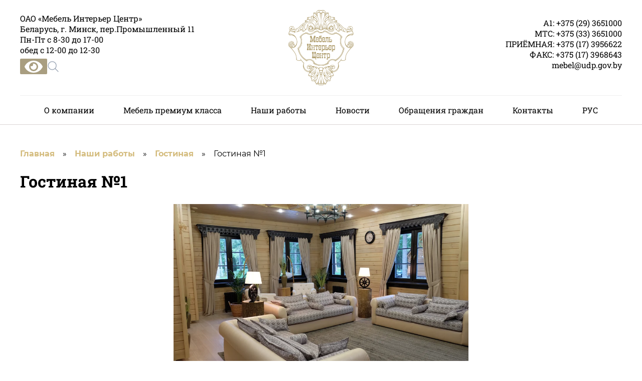

--- FILE ---
content_type: text/html; charset=UTF-8
request_url: https://mebel-mic.by/products/galereya-gostinaya-1/
body_size: 10082
content:
<!DOCTYPE html>
<html lang="ru">

<head>
  <meta charset="UTF-8" />
  <meta name="viewport" content="width=device-width, initial-scale=1.0" />
  <meta http-equiv="X-UA-Compatible" content="ie=edge" />

  <link href="//maxcdn.bootstrapcdn.com/font-awesome/4.1.0/css/font-awesome.min.css" rel="stylesheet" />
  <meta name="yandex-verification" content="07ffc44424244b57" />
  	<style>img:is([sizes="auto" i], [sizes^="auto," i]) { contain-intrinsic-size: 3000px 1500px }</style>
	<link rel="alternate" href="https://mebel-mic.by/products/galereya-gostinaya-1/" hreflang="ru" />
<link rel="alternate" href="https://mebel-mic.by/be/products/gascjo-nya-1/" hreflang="be" />

<!-- Search Engine Optimization by Rank Math - https://rankmath.com/ -->
<title>Гостиная №1 сделано в ОАО Мебель интерьер центр</title>
<meta name="description" content="Гостиная №1 от ОАО «Мебель Интерьер Центр». Изготовим интерьеры, мебель и предметы обстановки премиум-класса. Заходите!"/>
<meta name="robots" content="follow, index, max-snippet:-1, max-video-preview:-1, max-image-preview:large"/>
<link rel="canonical" href="https://mebel-mic.by/products/galereya-gostinaya-1/" />
<meta property="og:locale" content="ru_RU" />
<meta property="og:type" content="article" />
<meta property="og:title" content="Гостиная №1 сделано в ОАО Мебель интерьер центр" />
<meta property="og:description" content="Гостиная №1 от ОАО «Мебель Интерьер Центр». Изготовим интерьеры, мебель и предметы обстановки премиум-класса. Заходите!" />
<meta property="og:url" content="https://mebel-mic.by/products/galereya-gostinaya-1/" />
<meta property="og:site_name" content="Мебель интерьер центр" />
<meta property="og:updated_time" content="2023-10-18T11:52:18+03:00" />
<meta property="og:image" content="https://mebel-mic.by/wp-content/uploads/2022/07/DSCF3426.webp" />
<meta property="og:image:secure_url" content="https://mebel-mic.by/wp-content/uploads/2022/07/DSCF3426.webp" />
<meta property="og:image:width" content="1000" />
<meta property="og:image:height" content="564" />
<meta property="og:image:alt" content="Гостиная №1" />
<meta property="og:image:type" content="image/webp" />
<meta name="twitter:card" content="summary_large_image" />
<meta name="twitter:title" content="Гостиная №1 сделано в ОАО Мебель интерьер центр" />
<meta name="twitter:description" content="Гостиная №1 от ОАО «Мебель Интерьер Центр». Изготовим интерьеры, мебель и предметы обстановки премиум-класса. Заходите!" />
<meta name="twitter:image" content="https://mebel-mic.by/wp-content/uploads/2022/07/DSCF3426.webp" />
<script type="application/ld+json" class="rank-math-schema">{"@context":"https://schema.org","@graph":[{"@type":"BreadcrumbList","@id":"https://mebel-mic.by/products/galereya-gostinaya-1/#breadcrumb","itemListElement":[{"@type":"ListItem","position":"1","item":{"@id":"https://mebel-mic.by/","name":"\u0413\u043b\u0430\u0432\u043d\u0430\u044f"}},{"@type":"ListItem","position":"2","item":{"@id":"https://mebel-mic.by/productscat/mebel-na-zakaz-ru/","name":"\u041d\u0430\u0448\u0438 \u0440\u0430\u0431\u043e\u0442\u044b"}},{"@type":"ListItem","position":"3","item":{"@id":"https://mebel-mic.by/productscat/gostinaya-ru-ru/","name":"\u0413\u043e\u0441\u0442\u0438\u043d\u0430\u044f"}},{"@type":"ListItem","position":"4","item":{"@id":"https://mebel-mic.by/products/galereya-gostinaya-1/","name":"\u0413\u043e\u0441\u0442\u0438\u043d\u0430\u044f \u21161"}}]}]}</script>
<!-- /Rank Math WordPress SEO plugin -->

<script>
window._wpemojiSettings = {"baseUrl":"https:\/\/s.w.org\/images\/core\/emoji\/16.0.1\/72x72\/","ext":".png","svgUrl":"https:\/\/s.w.org\/images\/core\/emoji\/16.0.1\/svg\/","svgExt":".svg","source":{"concatemoji":"https:\/\/mebel-mic.by\/wp-includes\/js\/wp-emoji-release.min.js?ver=6.8.2"}};
/*! This file is auto-generated */
!function(s,n){var o,i,e;function c(e){try{var t={supportTests:e,timestamp:(new Date).valueOf()};sessionStorage.setItem(o,JSON.stringify(t))}catch(e){}}function p(e,t,n){e.clearRect(0,0,e.canvas.width,e.canvas.height),e.fillText(t,0,0);var t=new Uint32Array(e.getImageData(0,0,e.canvas.width,e.canvas.height).data),a=(e.clearRect(0,0,e.canvas.width,e.canvas.height),e.fillText(n,0,0),new Uint32Array(e.getImageData(0,0,e.canvas.width,e.canvas.height).data));return t.every(function(e,t){return e===a[t]})}function u(e,t){e.clearRect(0,0,e.canvas.width,e.canvas.height),e.fillText(t,0,0);for(var n=e.getImageData(16,16,1,1),a=0;a<n.data.length;a++)if(0!==n.data[a])return!1;return!0}function f(e,t,n,a){switch(t){case"flag":return n(e,"\ud83c\udff3\ufe0f\u200d\u26a7\ufe0f","\ud83c\udff3\ufe0f\u200b\u26a7\ufe0f")?!1:!n(e,"\ud83c\udde8\ud83c\uddf6","\ud83c\udde8\u200b\ud83c\uddf6")&&!n(e,"\ud83c\udff4\udb40\udc67\udb40\udc62\udb40\udc65\udb40\udc6e\udb40\udc67\udb40\udc7f","\ud83c\udff4\u200b\udb40\udc67\u200b\udb40\udc62\u200b\udb40\udc65\u200b\udb40\udc6e\u200b\udb40\udc67\u200b\udb40\udc7f");case"emoji":return!a(e,"\ud83e\udedf")}return!1}function g(e,t,n,a){var r="undefined"!=typeof WorkerGlobalScope&&self instanceof WorkerGlobalScope?new OffscreenCanvas(300,150):s.createElement("canvas"),o=r.getContext("2d",{willReadFrequently:!0}),i=(o.textBaseline="top",o.font="600 32px Arial",{});return e.forEach(function(e){i[e]=t(o,e,n,a)}),i}function t(e){var t=s.createElement("script");t.src=e,t.defer=!0,s.head.appendChild(t)}"undefined"!=typeof Promise&&(o="wpEmojiSettingsSupports",i=["flag","emoji"],n.supports={everything:!0,everythingExceptFlag:!0},e=new Promise(function(e){s.addEventListener("DOMContentLoaded",e,{once:!0})}),new Promise(function(t){var n=function(){try{var e=JSON.parse(sessionStorage.getItem(o));if("object"==typeof e&&"number"==typeof e.timestamp&&(new Date).valueOf()<e.timestamp+604800&&"object"==typeof e.supportTests)return e.supportTests}catch(e){}return null}();if(!n){if("undefined"!=typeof Worker&&"undefined"!=typeof OffscreenCanvas&&"undefined"!=typeof URL&&URL.createObjectURL&&"undefined"!=typeof Blob)try{var e="postMessage("+g.toString()+"("+[JSON.stringify(i),f.toString(),p.toString(),u.toString()].join(",")+"));",a=new Blob([e],{type:"text/javascript"}),r=new Worker(URL.createObjectURL(a),{name:"wpTestEmojiSupports"});return void(r.onmessage=function(e){c(n=e.data),r.terminate(),t(n)})}catch(e){}c(n=g(i,f,p,u))}t(n)}).then(function(e){for(var t in e)n.supports[t]=e[t],n.supports.everything=n.supports.everything&&n.supports[t],"flag"!==t&&(n.supports.everythingExceptFlag=n.supports.everythingExceptFlag&&n.supports[t]);n.supports.everythingExceptFlag=n.supports.everythingExceptFlag&&!n.supports.flag,n.DOMReady=!1,n.readyCallback=function(){n.DOMReady=!0}}).then(function(){return e}).then(function(){var e;n.supports.everything||(n.readyCallback(),(e=n.source||{}).concatemoji?t(e.concatemoji):e.wpemoji&&e.twemoji&&(t(e.twemoji),t(e.wpemoji)))}))}((window,document),window._wpemojiSettings);
</script>
<style id='wp-emoji-styles-inline-css'>

	img.wp-smiley, img.emoji {
		display: inline !important;
		border: none !important;
		box-shadow: none !important;
		height: 1em !important;
		width: 1em !important;
		margin: 0 0.07em !important;
		vertical-align: -0.1em !important;
		background: none !important;
		padding: 0 !important;
	}
</style>
<link rel='stylesheet' id='wp-block-library-css' href='https://mebel-mic.by/wp-includes/css/dist/block-library/style.min.css?ver=6.8.2' media='all' />
<style id='classic-theme-styles-inline-css'>
/*! This file is auto-generated */
.wp-block-button__link{color:#fff;background-color:#32373c;border-radius:9999px;box-shadow:none;text-decoration:none;padding:calc(.667em + 2px) calc(1.333em + 2px);font-size:1.125em}.wp-block-file__button{background:#32373c;color:#fff;text-decoration:none}
</style>
<style id='global-styles-inline-css'>
:root{--wp--preset--aspect-ratio--square: 1;--wp--preset--aspect-ratio--4-3: 4/3;--wp--preset--aspect-ratio--3-4: 3/4;--wp--preset--aspect-ratio--3-2: 3/2;--wp--preset--aspect-ratio--2-3: 2/3;--wp--preset--aspect-ratio--16-9: 16/9;--wp--preset--aspect-ratio--9-16: 9/16;--wp--preset--color--black: #000000;--wp--preset--color--cyan-bluish-gray: #abb8c3;--wp--preset--color--white: #ffffff;--wp--preset--color--pale-pink: #f78da7;--wp--preset--color--vivid-red: #cf2e2e;--wp--preset--color--luminous-vivid-orange: #ff6900;--wp--preset--color--luminous-vivid-amber: #fcb900;--wp--preset--color--light-green-cyan: #7bdcb5;--wp--preset--color--vivid-green-cyan: #00d084;--wp--preset--color--pale-cyan-blue: #8ed1fc;--wp--preset--color--vivid-cyan-blue: #0693e3;--wp--preset--color--vivid-purple: #9b51e0;--wp--preset--gradient--vivid-cyan-blue-to-vivid-purple: linear-gradient(135deg,rgba(6,147,227,1) 0%,rgb(155,81,224) 100%);--wp--preset--gradient--light-green-cyan-to-vivid-green-cyan: linear-gradient(135deg,rgb(122,220,180) 0%,rgb(0,208,130) 100%);--wp--preset--gradient--luminous-vivid-amber-to-luminous-vivid-orange: linear-gradient(135deg,rgba(252,185,0,1) 0%,rgba(255,105,0,1) 100%);--wp--preset--gradient--luminous-vivid-orange-to-vivid-red: linear-gradient(135deg,rgba(255,105,0,1) 0%,rgb(207,46,46) 100%);--wp--preset--gradient--very-light-gray-to-cyan-bluish-gray: linear-gradient(135deg,rgb(238,238,238) 0%,rgb(169,184,195) 100%);--wp--preset--gradient--cool-to-warm-spectrum: linear-gradient(135deg,rgb(74,234,220) 0%,rgb(151,120,209) 20%,rgb(207,42,186) 40%,rgb(238,44,130) 60%,rgb(251,105,98) 80%,rgb(254,248,76) 100%);--wp--preset--gradient--blush-light-purple: linear-gradient(135deg,rgb(255,206,236) 0%,rgb(152,150,240) 100%);--wp--preset--gradient--blush-bordeaux: linear-gradient(135deg,rgb(254,205,165) 0%,rgb(254,45,45) 50%,rgb(107,0,62) 100%);--wp--preset--gradient--luminous-dusk: linear-gradient(135deg,rgb(255,203,112) 0%,rgb(199,81,192) 50%,rgb(65,88,208) 100%);--wp--preset--gradient--pale-ocean: linear-gradient(135deg,rgb(255,245,203) 0%,rgb(182,227,212) 50%,rgb(51,167,181) 100%);--wp--preset--gradient--electric-grass: linear-gradient(135deg,rgb(202,248,128) 0%,rgb(113,206,126) 100%);--wp--preset--gradient--midnight: linear-gradient(135deg,rgb(2,3,129) 0%,rgb(40,116,252) 100%);--wp--preset--font-size--small: 13px;--wp--preset--font-size--medium: 20px;--wp--preset--font-size--large: 36px;--wp--preset--font-size--x-large: 42px;--wp--preset--spacing--20: 0.44rem;--wp--preset--spacing--30: 0.67rem;--wp--preset--spacing--40: 1rem;--wp--preset--spacing--50: 1.5rem;--wp--preset--spacing--60: 2.25rem;--wp--preset--spacing--70: 3.38rem;--wp--preset--spacing--80: 5.06rem;--wp--preset--shadow--natural: 6px 6px 9px rgba(0, 0, 0, 0.2);--wp--preset--shadow--deep: 12px 12px 50px rgba(0, 0, 0, 0.4);--wp--preset--shadow--sharp: 6px 6px 0px rgba(0, 0, 0, 0.2);--wp--preset--shadow--outlined: 6px 6px 0px -3px rgba(255, 255, 255, 1), 6px 6px rgba(0, 0, 0, 1);--wp--preset--shadow--crisp: 6px 6px 0px rgba(0, 0, 0, 1);}:where(.is-layout-flex){gap: 0.5em;}:where(.is-layout-grid){gap: 0.5em;}body .is-layout-flex{display: flex;}.is-layout-flex{flex-wrap: wrap;align-items: center;}.is-layout-flex > :is(*, div){margin: 0;}body .is-layout-grid{display: grid;}.is-layout-grid > :is(*, div){margin: 0;}:where(.wp-block-columns.is-layout-flex){gap: 2em;}:where(.wp-block-columns.is-layout-grid){gap: 2em;}:where(.wp-block-post-template.is-layout-flex){gap: 1.25em;}:where(.wp-block-post-template.is-layout-grid){gap: 1.25em;}.has-black-color{color: var(--wp--preset--color--black) !important;}.has-cyan-bluish-gray-color{color: var(--wp--preset--color--cyan-bluish-gray) !important;}.has-white-color{color: var(--wp--preset--color--white) !important;}.has-pale-pink-color{color: var(--wp--preset--color--pale-pink) !important;}.has-vivid-red-color{color: var(--wp--preset--color--vivid-red) !important;}.has-luminous-vivid-orange-color{color: var(--wp--preset--color--luminous-vivid-orange) !important;}.has-luminous-vivid-amber-color{color: var(--wp--preset--color--luminous-vivid-amber) !important;}.has-light-green-cyan-color{color: var(--wp--preset--color--light-green-cyan) !important;}.has-vivid-green-cyan-color{color: var(--wp--preset--color--vivid-green-cyan) !important;}.has-pale-cyan-blue-color{color: var(--wp--preset--color--pale-cyan-blue) !important;}.has-vivid-cyan-blue-color{color: var(--wp--preset--color--vivid-cyan-blue) !important;}.has-vivid-purple-color{color: var(--wp--preset--color--vivid-purple) !important;}.has-black-background-color{background-color: var(--wp--preset--color--black) !important;}.has-cyan-bluish-gray-background-color{background-color: var(--wp--preset--color--cyan-bluish-gray) !important;}.has-white-background-color{background-color: var(--wp--preset--color--white) !important;}.has-pale-pink-background-color{background-color: var(--wp--preset--color--pale-pink) !important;}.has-vivid-red-background-color{background-color: var(--wp--preset--color--vivid-red) !important;}.has-luminous-vivid-orange-background-color{background-color: var(--wp--preset--color--luminous-vivid-orange) !important;}.has-luminous-vivid-amber-background-color{background-color: var(--wp--preset--color--luminous-vivid-amber) !important;}.has-light-green-cyan-background-color{background-color: var(--wp--preset--color--light-green-cyan) !important;}.has-vivid-green-cyan-background-color{background-color: var(--wp--preset--color--vivid-green-cyan) !important;}.has-pale-cyan-blue-background-color{background-color: var(--wp--preset--color--pale-cyan-blue) !important;}.has-vivid-cyan-blue-background-color{background-color: var(--wp--preset--color--vivid-cyan-blue) !important;}.has-vivid-purple-background-color{background-color: var(--wp--preset--color--vivid-purple) !important;}.has-black-border-color{border-color: var(--wp--preset--color--black) !important;}.has-cyan-bluish-gray-border-color{border-color: var(--wp--preset--color--cyan-bluish-gray) !important;}.has-white-border-color{border-color: var(--wp--preset--color--white) !important;}.has-pale-pink-border-color{border-color: var(--wp--preset--color--pale-pink) !important;}.has-vivid-red-border-color{border-color: var(--wp--preset--color--vivid-red) !important;}.has-luminous-vivid-orange-border-color{border-color: var(--wp--preset--color--luminous-vivid-orange) !important;}.has-luminous-vivid-amber-border-color{border-color: var(--wp--preset--color--luminous-vivid-amber) !important;}.has-light-green-cyan-border-color{border-color: var(--wp--preset--color--light-green-cyan) !important;}.has-vivid-green-cyan-border-color{border-color: var(--wp--preset--color--vivid-green-cyan) !important;}.has-pale-cyan-blue-border-color{border-color: var(--wp--preset--color--pale-cyan-blue) !important;}.has-vivid-cyan-blue-border-color{border-color: var(--wp--preset--color--vivid-cyan-blue) !important;}.has-vivid-purple-border-color{border-color: var(--wp--preset--color--vivid-purple) !important;}.has-vivid-cyan-blue-to-vivid-purple-gradient-background{background: var(--wp--preset--gradient--vivid-cyan-blue-to-vivid-purple) !important;}.has-light-green-cyan-to-vivid-green-cyan-gradient-background{background: var(--wp--preset--gradient--light-green-cyan-to-vivid-green-cyan) !important;}.has-luminous-vivid-amber-to-luminous-vivid-orange-gradient-background{background: var(--wp--preset--gradient--luminous-vivid-amber-to-luminous-vivid-orange) !important;}.has-luminous-vivid-orange-to-vivid-red-gradient-background{background: var(--wp--preset--gradient--luminous-vivid-orange-to-vivid-red) !important;}.has-very-light-gray-to-cyan-bluish-gray-gradient-background{background: var(--wp--preset--gradient--very-light-gray-to-cyan-bluish-gray) !important;}.has-cool-to-warm-spectrum-gradient-background{background: var(--wp--preset--gradient--cool-to-warm-spectrum) !important;}.has-blush-light-purple-gradient-background{background: var(--wp--preset--gradient--blush-light-purple) !important;}.has-blush-bordeaux-gradient-background{background: var(--wp--preset--gradient--blush-bordeaux) !important;}.has-luminous-dusk-gradient-background{background: var(--wp--preset--gradient--luminous-dusk) !important;}.has-pale-ocean-gradient-background{background: var(--wp--preset--gradient--pale-ocean) !important;}.has-electric-grass-gradient-background{background: var(--wp--preset--gradient--electric-grass) !important;}.has-midnight-gradient-background{background: var(--wp--preset--gradient--midnight) !important;}.has-small-font-size{font-size: var(--wp--preset--font-size--small) !important;}.has-medium-font-size{font-size: var(--wp--preset--font-size--medium) !important;}.has-large-font-size{font-size: var(--wp--preset--font-size--large) !important;}.has-x-large-font-size{font-size: var(--wp--preset--font-size--x-large) !important;}
:where(.wp-block-post-template.is-layout-flex){gap: 1.25em;}:where(.wp-block-post-template.is-layout-grid){gap: 1.25em;}
:where(.wp-block-columns.is-layout-flex){gap: 2em;}:where(.wp-block-columns.is-layout-grid){gap: 2em;}
:root :where(.wp-block-pullquote){font-size: 1.5em;line-height: 1.6;}
</style>
<link rel='stylesheet' id='wpflowpluscss-css' href='https://mebel-mic.by/wp-content/plugins/wp-imageflow2/css/screen.css?ver=6.8.2' media='all' />
<style id='wpflowpluscss-inline-css'>

.wpif2-angled .wpif2_images {
	perspective: 1600px;
	transition: transform .5s, visibility .3s, width 0s;
	transform-origin: center left;
	ms-transform-origin: center left;	
}
.wpif2-angled .wpif2-left {
    transform: translate3d(0,0,0) rotateY( 45deg );
	ms-transform: translate3d(0,0,0) rotateY( 45deg );
}
.wpif2-angled .wpif2-right {
    transform: translate3d(0,0,0) rotateY( -45deg );
	ms-transform: translate3d(0,0,0) rotateY( -45deg );
}

.wpif2-topline .wpif2_image_block {
	top: 10px !important;
}

.wpif2-flip .wpif2_images, .wpif2-explode .wpif2_images {
	perspective: 1600px;
	transition: transform .5s, visibility .3s, width 0s;
	transform-origin: center left;
	ms-transform-origin: center left;	
}
.wpif2-flip .wpif2_image_block,
.wpif2-explode .wpif2_image_block {
	transform: rotateX(90deg);
	ms-transform: rotateX(90deg);
}	
.wpif2-flip .wpif2_image_block.wpif2-centered,
.wpif2-explode .wpif2_image_block.wpif2-centered {
	transform: translate3d(0,0,0) rotateX(0) rotateY(0);
	ms-transform: translate3d(0,0,0) rotateX(0) rotateY(0);
	transition: transform .5s, visibility .3s, opacity .3s, width 0s;
	display:none;
	opacity: 1;
}
.wpif2-flip .wpif2_image_block.wpif2-centered {
	transform-origin: center left;	
	ms-transform-origin: center left;	
}
.wpif2-flip .wpif2_image_block.wpif2-left {
	transform: translate3d(0,0,0) rotateX(-90deg);
	ms-transform: translate3d(0,0,0) rotateX(-90deg);
	transition: 0s;
	transform-origin: center left;	
	ms-transform-origin: center left;	
}
.wpif2-explode .wpif2_image_block.wpif2-left {
	transform: translate3d(0,400px,0) scale3d(4,4,4);
	ms-transform: translate3d(0,400px,0) scale3d(4,4,4);
	transition: 0s;
	opacity: 0;
}
.wpif2-explode .wpif2_image_block.wpif2-left .wpif2_reflection {
	display: none;
}
.wpif2-flip .wpif2_image_block.wpif2-right .wpif2_reflection,
.wpif2-explode .wpif2_image_block.wpif2-right .wpif2_reflection {
	opacity: 0;
}
.wpif2-flip .wpif2_image_block.wpif2-right,
.wpif2-explode .wpif2_image_block.wpif2-right {
	transform-origin: center left;
	ms-transform-origin: center left;
	transform: translate3d(0,0,0) rotateX( -90deg );
	ms-transform: translate3d(0,0,0) rotateX( -90deg );
	transition: transform .5s, visibility .3s, width 0s;
}

.wpif2-slideup-caption {
    position: absolute;
    background: black;
    background: rgba(0,0,0,0.75);
    color: #ccc;
    opacity: 0;
    -webkit-transition: all 0.6s ease;
    -moz-transition:    all 0.6s ease;
    -o-transition:      all 0.6s ease;
    width: 100%;
	left: 0; 
	bottom: 0;
	text-align: center;
	padding: 10px 0;
	line-height: normal;
}

.wpif2-centered .wpif2-slideup-caption { 
	bottom: 49.9%;
	opacity: 1;
}
		
.wpif2_image_block .wpif2-slideup-caption h4 {
    font-size: 14px;
    text-transform: none;
	margin: 0;
	padding: 0;
	color: #ccc;
}
.wpif2_image_block .wpif2-slideup-caption p {
    font-size: 12px;
	margin: 8px 0 0 0;
	padding: 0;
	color: #ccc;
}

</style>
<!--[if IE 8]>
<link rel='stylesheet' id='wpflowplus-ie8-css' href='https://mebel-mic.by/wp-content/plugins/wp-imageflow2/css/ie8.css?ver=6.8.2' media='all' />
<![endif]-->
<link rel='stylesheet' id='mainStyle-css' href='https://mebel-mic.by/wp-content/themes/mebel-mic/styles/index.css?ver=6.8.2' media='all' />
<link rel='stylesheet' id='swiperCss-css' href='https://mebel-mic.by/wp-content/themes/mebel-mic/css/swiper-bundle.min.css?ver=6.8.2' media='all' />
<link rel='stylesheet' id='styleFixiq-css' href='https://mebel-mic.by/wp-content/themes/mebel-mic/style.css?ver=6.8.2' media='all' />
<link rel='stylesheet' id='mobiles-css' href='https://mebel-mic.by/wp-content/themes/mebel-mic/styles/mobile/index.css?ver=6.8.2' media='all' />
<link rel='stylesheet' id='fix-style-css' href='https://mebel-mic.by/wp-content/themes/mebel-mic/styles/fix-style.css?ver=6.8.2' media='all' />
<link rel='stylesheet' id='bvi-styles-css' href='https://mebel-mic.by/wp-content/plugins/button-visually-impaired/assets/css/bvi.min.css?ver=2.3.0' media='all' />
<style id='bvi-styles-inline-css'>

			.bvi-widget,
			.bvi-shortcode a,
			.bvi-widget a, 
			.bvi-shortcode {
				color: #ffffff;
				background-color: #a99e80;
			}
			.bvi-widget .bvi-svg-eye,
			.bvi-shortcode .bvi-svg-eye {
			    display: inline-block;
                overflow: visible;
                width: 1.125em;
                height: 1em;
                font-size: 2em;
                vertical-align: middle;
			}
			.bvi-widget,
			.bvi-shortcode {
			    -webkit-transition: background-color .2s ease-out;
			    transition: background-color .2s ease-out;
			    cursor: pointer;
			    border-radius: 2px;
			    display: inline-block;
			    padding: 5px 10px;
			    vertical-align: middle;
			    text-decoration: none;
			}
</style>
<script src="https://mebel-mic.by/wp-includes/js/jquery/jquery.min.js?ver=3.7.1" id="jquery-core-js"></script>
<script src="https://mebel-mic.by/wp-includes/js/jquery/jquery-migrate.min.js?ver=3.4.1" id="jquery-migrate-js"></script>
<script src="https://mebel-mic.by/wp-content/themes/mebel-mic/js/swiper-bundle.min.js" id="swiperJs-js"></script>
<script src="https://mebel-mic.by/wp-content/plugins/wp-imageflow2/js/wpflowplus.js?ver=1754299038" id="wpif2_wpflowplus-js"></script>
<link rel="https://api.w.org/" href="https://mebel-mic.by/wp-json/" /><link rel="alternate" title="JSON" type="application/json" href="https://mebel-mic.by/wp-json/wp/v2/products/694" /><link rel="EditURI" type="application/rsd+xml" title="RSD" href="https://mebel-mic.by/xmlrpc.php?rsd" />
<meta name="generator" content="WordPress 6.8.2" />
<link rel='shortlink' href='https://mebel-mic.by/?p=694' />
<link rel="alternate" title="oEmbed (JSON)" type="application/json+oembed" href="https://mebel-mic.by/wp-json/oembed/1.0/embed?url=https%3A%2F%2Fmebel-mic.by%2Fproducts%2Fgalereya-gostinaya-1%2F" />
<link rel="alternate" title="oEmbed (XML)" type="text/xml+oembed" href="https://mebel-mic.by/wp-json/oembed/1.0/embed?url=https%3A%2F%2Fmebel-mic.by%2Fproducts%2Fgalereya-gostinaya-1%2F&#038;format=xml" />
<link rel="icon" href="https://mebel-mic.by/wp-content/uploads/2022/08/cropped-logo-1-32x32.png" sizes="32x32" />
<link rel="icon" href="https://mebel-mic.by/wp-content/uploads/2022/08/cropped-logo-1-192x192.png" sizes="192x192" />
<link rel="apple-touch-icon" href="https://mebel-mic.by/wp-content/uploads/2022/08/cropped-logo-1-180x180.png" />
<meta name="msapplication-TileImage" content="https://mebel-mic.by/wp-content/uploads/2022/08/cropped-logo-1-270x270.png" />
		<style id="wp-custom-css">
			.menu__list {
	border-top: 1px solid #efefef;
	margin: 1rem 0 0 0;
	padding: .5rem 0;
}
.menu__list li a {
	font-size: 1rem;
	    font-family: 'Roboto Slab';
}
.menu__list li a:hover {
		color: #a99e80;
}
.menu__list .current-menu-item a {
	color: #a99e80;
	 
}
.wr-logo-icons .adress {
   
    font-family: 'Roboto Slab';
	font-size: 1rem; }
.phone__and_search a {
	 font-family: 'Roboto Slab';
	font-size: 1rem; 
}
.pagination {
	width: 100%;
	margin-bottom: 1rem;
	text-align: center
}
.nav-links span, .nav-links a {
	padding: .25rem;
	font-family: 'Roboto slab';
	color: #525252;
}
.nav-links a {
	color: #222;
}
.btn {
	    left: 50%;
    transform: translateX(-50%) !important;
}
.form-section {
	margin:12rem 0 2rem 0;
}
 
.overlayBody {
    position: fixed;
    top: 0;
    left: 0;
    right: 0;
    bottom: 0;
    z-index: 20;
    background-color: rgb(131 131 131 / 86%);
    overflow: hidden;
    justify-content: center;
    align-items: center;
    display: flex;
}

 
.flex-product-wrapper {
    z-index: 30;
    max-width: 600px;
    width: 100%;
    position: relative;
 
    overflow: hidden;
}
.flex-product-wrapper .mySwiper1 .swiper-slide {
    width: 25%;
    height: 100%;
    opacity: 1;
}
.flex-product-wrapper .mySwiper1 {
    padding: 0;
}
.flex-product-wrapper .mySwiper1 .swiper-slide img {
    max-height: 90px;
}
.entry-content ul, .entry-content ol {
	display: flex;
	flex-direction: column
}		</style>
		  <!-- Google tag (gtag.js) -->
  <script async src="https://www.googletagmanager.com/gtag/js?id=G-F158T8K6L3"></script>
  <script>
    window.dataLayer = window.dataLayer || [];

    function gtag() {
      dataLayer.push(arguments);
    }
    gtag('js', new Date());

    gtag('config', 'G-F158T8K6L3');
  </script>
</head>

<body>
  <div id="wrapper">
    <header class="header" id="header">
      <div class="header__container">

        <div class="wr-logo-icons">
          <div class="adress">
            ОАО «Мебель Интерьер Центр»<br>
            Беларусь, г.&nbsp;Минск, пер.Промышленный 11<br>
            Пн-Пт с 8-30 до 17-00<br>
            обед с 12-00 до 12-30            <div class="vision-search">
              <div class="vision">
                <div class="bvi-shortcode"><a href="#" class="bvi-open"><svg aria-hidden="true" focusable="false" role="img" xmlns="http://www.w3.org/2000/svg" viewBox="0 0 576 512" class="bvi-svg-eye"><path fill="currentColor" d="M572.52 241.4C518.29 135.59 410.93 64 288 64S57.68 135.64 3.48 241.41a32.35 32.35 0 0 0 0 29.19C57.71 376.41 165.07 448 288 448s230.32-71.64 284.52-177.41a32.35 32.35 0 0 0 0-29.19zM288 400a144 144 0 1 1 144-144 143.93 143.93 0 0 1-144 144zm0-240a95.31 95.31 0 0 0-25.31 3.79 47.85 47.85 0 0 1-66.9 66.9A95.78 95.78 0 1 0 288 160z" class="bvi-svg-eye"></path></svg>&ensp;</a></div>              </div>
              <div class="search">
                <button id="openSearchModalBtn"><img src="https://mebel-mic.by/wp-content/themes/mebel-mic/image/icon-search.png" alt="поиск" /></button>
                <div id="search__modal" class="hidden">
                  <div class="modal__window">
                    <div class="modal__search">
                      <form role="search" method="get" class="search-form" action="https://mebel-mic.by/">
  <input type="search" class="search-field" placeholder="Поиск" value="" name="s" />
  <!-- <button type="button" onclick="document.getElementById('my_modal_5').close()" class="absolute -top-7 right-2">ESC X</button> -->
  <button type="button" onclick="document.getElementById('search__modal').classList.add('hidden')" class="esc__button">ESC X</button>
</form>                    </div>
                  </div>
                </div>

              </div>
            </div>

          </div>
          <a href="https://mebel-mic.by" class="header__logo">
            <img src="https://mebel-mic.by/wp-content/themes/mebel-mic/image/logo.webp" alt="image logo" /></a>
          <div class="phone__and_search">
            <a href="tel:+375293651000" class="link-tel">A1: +375 (29) 3651000</a>
            <a href="tel:+375293651000" class="link-tel">МТС: +375 (33) 3651000</a>
            <a href="tel:+375293651000" class="link-tel">
              ПРИЁМНАЯ: +375 (17) 3956622</a>
            <a href="tel:+375293651000" class="link-tel">ФАКС: +375 (17) 3968643</a>
            <a href="mailto:mebel@udp.gov.by" class="link-tel">mebel@udp.gov.by</a>
          </div>
        </div>

        <div class="header_menu menu">
          <div class="menu__icon"><span></span></div>
          <nav class="menu__body"><ul id="menu-glavnoe-sverhu" class="menu__list"><li id="menu-item-53" class="menu-item menu-item-type-post_type menu-item-object-page menu-item-has-children menu-item-53"><a href="https://mebel-mic.by/o-proizvodstve/">О компании</a>
<ul class="sub-menu">
	<li id="menu-item-1487" class="menu-item menu-item-type-post_type menu-item-object-page menu-item-1487"><a href="https://mebel-mic.by/o-proizvodstve/struktura/">Структура</a></li>
	<li id="menu-item-1446" class="menu-item menu-item-type-post_type menu-item-object-page menu-item-1446"><a href="https://mebel-mic.by/o-proizvodstve/sertifikaty/">Сертификаты</a></li>
	<li id="menu-item-1425" class="menu-item menu-item-type-post_type menu-item-object-page menu-item-1425"><a href="https://mebel-mic.by/o-proizvodstve/administrativnye-procedury/">Административные процедуры</a></li>
	<li id="menu-item-1424" class="menu-item menu-item-type-post_type menu-item-object-page menu-item-1424"><a href="https://mebel-mic.by/o-proizvodstve/protivodejstvie-korrupcii/">Противодействие коррупции</a></li>
	<li id="menu-item-1426" class="menu-item menu-item-type-post_type menu-item-object-page menu-item-1426"><a href="https://mebel-mic.by/o-proizvodstve/vakansii/">Вакансии</a></li>
</ul>
</li>
<li id="menu-item-1097" class="menu-item menu-item-type-post_type menu-item-object-page menu-item-1097"><a href="https://mebel-mic.by/mebel-premium-klassa/">Мебель премиум класса</a></li>
<li id="menu-item-50" class="menu-item menu-item-type-taxonomy menu-item-object-productscat current-products-ancestor menu-item-50"><a href="https://mebel-mic.by/productscat/mebel-na-zakaz-ru/">Наши работы</a></li>
<li id="menu-item-1604" class="menu-item menu-item-type-taxonomy menu-item-object-category menu-item-1604"><a href="https://mebel-mic.by/category/novosti/">Новости</a></li>
<li id="menu-item-1420" class="menu-item menu-item-type-post_type menu-item-object-page menu-item-has-children menu-item-1420"><a href="https://mebel-mic.by/obrashheniya-grazhdan/">Обращения граждан</a>
<ul class="sub-menu">
	<li id="menu-item-1434" class="menu-item menu-item-type-post_type menu-item-object-page menu-item-1434"><a href="https://mebel-mic.by/obrashheniya-grazhdan/lichnyj-priem/">Личный прием</a></li>
	<li id="menu-item-1433" class="menu-item menu-item-type-post_type menu-item-object-page menu-item-1433"><a href="https://mebel-mic.by/obrashheniya-grazhdan/pismennye-obrashheniya/">Письменные обращения</a></li>
	<li id="menu-item-1428" class="menu-item menu-item-type-post_type menu-item-object-page menu-item-1428"><a href="https://mebel-mic.by/obrashheniya-grazhdan/elektronnye-obrashheniya/">Электронные обращения</a></li>
</ul>
</li>
<li id="menu-item-51" class="menu-item menu-item-type-post_type menu-item-object-page menu-item-51"><a href="https://mebel-mic.by/kontakty/">Контакты</a></li>
<li id="menu-item-1139" class="pll-parent-menu-item menu-item menu-item-type-custom menu-item-object-custom menu-item-has-children menu-item-1139"><a href="#pll_switcher">РУС</a>
<ul class="sub-menu">
	<li id="menu-item-1139-be" class="lang-item lang-item-9 lang-item-be lang-item-first menu-item menu-item-type-custom menu-item-object-custom menu-item-1139-be"><a href="https://mebel-mic.by/be/products/gascjo-nya-1/" hreflang="be" lang="be">БЕЛ</a></li>
	<li id="menu-item-1139-en" class="lang-item lang-item-125 lang-item-en no-translation menu-item menu-item-type-custom menu-item-object-custom menu-item-1139-en"><a href="https://mebel-mic.by/en/" hreflang="en-US" lang="en-US">ENG</a></li>
</ul>
</li>
</ul></nav>
        </div>
      </div>
    </header>
    <div class="wrapper-container"><nav aria-label="breadcrumbs" class="rank-math-breadcrumb"><p><a href="https://mebel-mic.by/">Главная</a><span class="separator"> &raquo; </span><a href="https://mebel-mic.by/productscat/mebel-na-zakaz-ru/">Наши работы</a><span class="separator"> &raquo; </span><a href="https://mebel-mic.by/productscat/gostinaya-ru-ru/">Гостиная</a><span class="separator"> &raquo; </span><span class="last">Гостиная №1</span></p></nav><header class="single__header products">
<h1>Гостиная №1</header><div class = "entry-content"><div class="flex-product-wrapper">
  <div class="img">
    <span class="imgwrap">
      <img class="productMainImg" src="https://mebel-mic.by/wp-content/uploads/2022/07/DSCF3426.webp" alt="Гостиная №1">
    </span>

    <div class="flex-thumbs">
      <img class="productMainImg" src="https://mebel-mic.by/wp-content/uploads/2022/07/DSCF3426.webp"><img class="productMainImg" src="https://mebel-mic.by/wp-content/uploads/2022/07/DSCF3395-1.webp"><img class="productMainImg" src="https://mebel-mic.by/wp-content/uploads/2022/07/DSCF3391-2.webp">    </div>
  </div>
  <!-- <div class="chars">
    В разработке 

    <p>В разработке</p>
  </div> -->
</div>

<section class="description">
  </section>

<section class="related">
  <div class="title-add-product">Похожие товары</div><div class="archive-wrapper-for products"><article class="product" data-id="701">
  <a href="https://mebel-mic.by/products/galereya-gostinaya-2/">
    <img data-id="701" class="image-gallery" src="https://mebel-mic.by/wp-content/uploads/2022/07/IMG_1378.webp" alt="Гостиная №2" width="150" height="150">
    <img class="image-gallery-copy" src="https://mebel-mic.by/wp-content/themes/mebel-mic/image/copy-free-icon-font.svg" alt="image icon" width="50" height="50">
  </a>
  <div class="caption">
    <div class="product__name">Гостиная №2</div>
    <a href="https://mebel-mic.by/products/galereya-gostinaya-2/" class="show__more">Подробнее</a>
  </div>
</article><article class="product" data-id="708">
  <a href="https://mebel-mic.by/products/galereya-gostinaya-3/">
    <img data-id="708" class="image-gallery" src="https://mebel-mic.by/wp-content/uploads/2022/07/IMG_8766-scaled.webp" alt="Гостиная №3" width="150" height="150">
    <img class="image-gallery-copy" src="https://mebel-mic.by/wp-content/themes/mebel-mic/image/copy-free-icon-font.svg" alt="image icon" width="50" height="50">
  </a>
  <div class="caption">
    <div class="product__name">Гостиная №3</div>
    <a href="https://mebel-mic.by/products/galereya-gostinaya-3/" class="show__more">Подробнее</a>
  </div>
</article><article class="product" data-id="713">
  <a href="https://mebel-mic.by/products/galereya-gostinaya-4/">
    <img data-id="713" class="image-gallery" src="https://mebel-mic.by/wp-content/uploads/2022/07/20170112_095934.webp" alt="Гостиная №4" width="150" height="150">
    <img class="image-gallery-copy" src="https://mebel-mic.by/wp-content/themes/mebel-mic/image/copy-free-icon-font.svg" alt="image icon" width="50" height="50">
  </a>
  <div class="caption">
    <div class="product__name">Гостиная №4</div>
    <a href="https://mebel-mic.by/products/galereya-gostinaya-4/" class="show__more">Подробнее</a>
  </div>
</article></div></section></div></div></div>
<!-- Yandex.Metrika counter -->
<script type="text/javascript">
  (function(m, e, t, r, i, k, a) {
    m[i] = m[i] || function() {
      (m[i].a = m[i].a || []).push(arguments)
    };
    m[i].l = 1 * new Date();
    for (var j = 0; j < document.scripts.length; j++) {
      if (document.scripts[j].src === r) {
        return;
      }
    }
    k = e.createElement(t), a = e.getElementsByTagName(t)[0], k.async = 1, k.src = r, a.parentNode.insertBefore(k, a)
  })
  (window, document, "script", "https://mc.yandex.ru/metrika/tag.js", "ym");

  ym(92985819, "init", {
    clickmap: true,
    trackLinks: true,
    accurateTrackBounce: true,
    webvisor: true
  });
</script>
<noscript>
  <div><img src="https://mc.yandex.ru/watch/92985819" style="position:absolute; left:-9999px;" alt="" /></div>
</noscript>
<!-- /Yandex.Metrika counter -->

<footer class="footer">
  <div class="container">
    <div>
      <a href="https://mebel-mic.by" class="header__logo">
        <img src="https://mebel-mic.by/wp-content/themes/mebel-mic/image/logo.webp" alt="image logo" />
      </a>
    </div>
    <div class="banner">
      <p>© Все права принадлежат ОАО «Мебель Интерьер Центр», 2017-2023</p>
      <a href="https://president.gov.by/ru" target="_blank">
        <img src="https://mebel-mic.by/wp-content/themes/mebel-mic/image/president.png" alt="image-forum" class="image-forum">
      </a>
      <a href="http://udp.gov.by/ru/" target="_blank">
        <img src="https://mebel-mic.by/wp-content/themes/mebel-mic/image/udp.png" alt="image-forum" class="image-forum">
      </a>
      <a href="https://pravo.by/" target="_blank">
        <img src="https://mebel-mic.by/wp-content/themes/mebel-mic/image/pravo.png" alt="image-forum" class="image-forum">
      </a>
      <a href="http://xn----7sbgfh2alwzdhpc0c.xn--90ais/organization/33280/org-page" target="_blank">
        <img src="https://mebel-mic.by/wp-content/themes/mebel-mic/image/portal.png" alt="image-forum" class="image-forum">
      </a>
      <a href="https://forumpravo.by/" target="_blank">
        <img src="https://mebel-mic.by/wp-content/themes/mebel-mic/image/forum.jpg" alt="image-forum" class="image-forum">
      </a>
      <img src="https://mebel-mic.by/wp-content/themes/mebel-mic/image/god-blagoustrojstva.png" alt="image-blagoustrojstva" class="image-forum">
    </div>
    <a href="#header" class="scroll-up">Наверх страницы</a>
  </div>
</footer>
</div>
<script type="speculationrules">
{"prefetch":[{"source":"document","where":{"and":[{"href_matches":"\/*"},{"not":{"href_matches":["\/wp-*.php","\/wp-admin\/*","\/wp-content\/uploads\/*","\/wp-content\/*","\/wp-content\/plugins\/*","\/wp-content\/themes\/mebel-mic\/*","\/*\\?(.+)"]}},{"not":{"selector_matches":"a[rel~=\"nofollow\"]"}},{"not":{"selector_matches":".no-prefetch, .no-prefetch a"}}]},"eagerness":"conservative"}]}
</script>
<script src="https://mebel-mic.by/wp-content/themes/mebel-mic/main.js" id="mainScript-js"></script>
<script type="module" src="https://mebel-mic.by/wp-content/themes/mebel-mic/js/product/main.js"></script><script type="module" src="https://mebel-mic.by/wp-content/themes/mebel-mic/js/forms/main.js"></script><script id="bvi-script-js-extra">
var wp_bvi = {"option":{"theme":"white","font":"arial","fontSize":16,"letterSpacing":"normal","lineHeight":"normal","images":true,"reload":false,"speech":false,"builtElements":true,"panelHide":false,"panelFixed":true,"lang":"ru-RU"}};
</script>
<script src="https://mebel-mic.by/wp-content/plugins/button-visually-impaired/assets/js/bvi.min.js?ver=2.3.0" id="bvi-script-js"></script>
<script id="bvi-script-js-after">
var Bvi = new isvek.Bvi(wp_bvi.option);
</script>

</body>

</html>

--- FILE ---
content_type: text/css
request_url: https://mebel-mic.by/wp-content/themes/mebel-mic/styles/index.css?ver=6.8.2
body_size: 4628
content:
@charset "UTF-8";
body {
  margin: 0;
  -webkit-box-sizing: border-box;
          box-sizing: border-box;
}

*,
*::before,
*::after {
  -webkit-box-sizing: border-box;
          box-sizing: border-box;
}

a {
  text-decoration: none;
  color: inherit;
  cursor: pointer;
}

a:hover {
  cursor: pointer;
}

button {
  background-color: transparent;
  color: inherit;
  border-width: 0;
  padding: 0;
  cursor: pointer;
}

button:hover {
  cursor: pointer;
}

figure {
  margin: 0;
}

input::-moz-focus-inner {
  border: 0;
  padding: 0;
  margin: 0;
}

ul,
ol {
  margin: 0;
  padding: 0;
  list-style: none;
}

li {
  list-style: none;
}

p {
  margin: 0;
}

cite {
  font-style: normal;
}

fieldset {
  border-width: 0;
  padding: 0;
  margin: 0;
}

h1,
h2,
h3,
h4,
h5 {
  margin: 0;
}

@font-face {
  font-family: "open-sans";
  src: url("../../fonts/open-sans-font/OpenSans-Regular.ttf") format("opentype");
}

@font-face {
  font-family: "centure-gothic";
  src: url("../../fonts/century-gothic-font/CenturyGothic.ttf") format("opentype");
}

.container {
  max-width: 1200px;
  margin: 0 auto;
  width: 100%;
}

.header {
  position: -webkit-sticky;
  position: sticky;
  width: 100%;
  z-index: 10;
  background-color: #faf4f4;
  text-align: center;
  border-bottom: 1px solid #dad5d5;
}

.header__container {
  max-width: 1200px;
  margin: 0 auto;
}

.menu__icon {
  display: none;
}

.menu__list > li {
  display: -webkit-box;
  display: -ms-flexbox;
  display: flex;
  -webkit-box-align: center;
      -ms-flex-align: center;
          align-items: center;
}

.menu__list > li._active .menu__sub-list {
  opacity: 1;
  visibility: visible;
  -webkit-transform: translate(0px, 0px);
          transform: translate(0px, 0px);
  pointer-events: all;
  -webkit-transition: all 0.5s ease 0s;
  transition: all 0.5s ease 0s;
}

.menu__list > li._active .menu__arrow {
  -webkit-transform: rotate(-180deg);
          transform: rotate(-180deg);
}

.menu__list > li {
  position: relative;
}

.menu__link {
  font-size: 1.7rem;
  -webkit-box-flex: 1;
      -ms-flex: 1 1 auto;
          flex: 1 1 auto;
}

.menu__link:hover {
  cursor: pointer;
  color: #dad5d5;
}

.header__logo {
  border-radius: 50%;
  position: relative;
  z-index: 5;
  width: 40px;
  height: 40px;
}

@media (min-width: 768px) {
  .menu__list {
    display: -webkit-box;
    display: -ms-flexbox;
    display: flex;
    -webkit-box-align: center;
        -ms-flex-align: center;
            align-items: center;
  }
  .menu__list > li {
    padding: 10px 0;
  }
}

@media (max-width: 768px) {
  .menu__icon {
    z-index: 5;
    display: block;
    position: relative;
    width: 30px;
    height: 18px;
    cursor: pointer;
  }
  .menu__icon span,
  .menu__icon::before,
  .menu__icon::after {
    left: 0;
    position: absolute;
    height: 1px !important;
    width: 100%;
    background-color: #5a4b4b;
    -webkit-transition: all 0.3s ease 0s;
    transition: all 0.3s ease 0s;
  }
  .menu__icon::before,
  .menu__icon::after {
    content: "";
  }
  .menu__icon::before {
    top: 0;
  }
  .menu__icon::after {
    bottom: 0;
  }
  .menu__icon span {
    top: 50%;
    -webkit-transform: none;
            transform: none;
  }
  .menu__icon._active span {
    -webkit-transform: scale(0) translate(0px, -50%);
            transform: scale(0) translate(0px, -50%);
  }
  .menu__icon._active::before {
    top: 50%;
    -webkit-transform: rotate(-45deg) translate(0px, -50%);
            transform: rotate(-45deg) translate(0px, -50%);
  }
  .menu__icon._active::after {
    bottom: 50%;
    -webkit-transform: rotate(45deg) translate(0px, 50%);
            transform: rotate(45deg) translate(0px, 50%);
  }
  .menu__body {
    position: fixed;
    top: 0;
    right: -150%;
    width: 100%;
    height: 100%;
    padding: 100px 30px 30px 30px;
    -webkit-transition: right 0.5s ease 0s;
    transition: right 0.5s ease 0s;
    overflow: auto;
  }
  .menu__body._active {
    right: 0;
  }
  .menu__body::before {
    content: "";
    position: fixed;
    top: 0;
    left: 0;
    height: 70px;
    width: 100%;
    background-color: #91b2d6;
    z-index: 2;
  }
  .menu__list > li {
    margin: 0 0 30px 0;
    -ms-flex-wrap: wrap;
        flex-wrap: wrap;
  }
  .menu__list > li:last-child {
    margin-bottom: 0;
  }
  .menu__link {
    font-size: 24px;
  }
  .menu__sub-list {
    position: relative;
    background-color: white;
    -webkit-box-flex: 1;
        -ms-flex: 1 1 100%;
            flex: 1 1 100%;
    display: none;
  }
  .menu__list > li._active .menu__sub-list {
    display: block;
  }
  .menu__sub-link {
    font-size: 20px;
    color: black;
  }
}

.btn {
  padding: 1rem 2rem;
  font-size: 1rem;
  border-radius: 100px;
  margin: 20px 0;
  position: relative;
}

.btn:link,
.btn:visited {
  text-transform: uppercase;
  text-decoration: none;
  display: block;
  border-radius: 100px;
  -webkit-transition: all 0.2s;
  transition: all 0.2s;
  position: absolute;
}

.btn:hover {
  -webkit-transform: translateY(-3px);
          transform: translateY(-3px);
  -webkit-box-shadow: 0 10px 20px rgba(0, 0, 0, 0.2);
          box-shadow: 0 10px 20px rgba(0, 0, 0, 0.2);
}

.btn:active {
  -webkit-transform: translateY(-1px);
          transform: translateY(-1px);
  -webkit-box-shadow: 0 5px 10px rgba(0, 0, 0, 0.2);
          box-shadow: 0 5px 10px rgba(0, 0, 0, 0.2);
}

.btn-white {
  background-color: rgba(255, 255, 255, 0.5);
  color: #777;
}

.btn::after {
  content: "";
  display: inline-block;
  height: 100%;
  width: 100%;
  border-radius: 100px;
  position: absolute;
  top: 0;
  left: 0;
  z-index: -1;
  -webkit-transition: all 0.4s;
  transition: all 0.4s;
}

.btn-white::after {
  background-color: rgba(255, 255, 255, 0.1);
}

.btn:hover::after {
  -webkit-transform: scaleX(1.4) scaleY(1.6);
          transform: scaleX(1.4) scaleY(1.6);
  opacity: 0;
}

.btn-animated {
  -webkit-animation: moveInBottom 5s ease-out;
          animation: moveInBottom 5s ease-out;
  -webkit-animation-fill-mode: backwards;
          animation-fill-mode: backwards;
}

@-webkit-keyframes moveInBottom {
  0% {
    opacity: 0;
    -webkit-transform: translateY(30px);
            transform: translateY(30px);
  }
  100% {
    opacity: 1;
    -webkit-transform: translateY(0px);
            transform: translateY(0px);
  }
}

@keyframes moveInBottom {
  0% {
    opacity: 0;
    -webkit-transform: translateY(30px);
            transform: translateY(30px);
  }
  100% {
    opacity: 1;
    -webkit-transform: translateY(0px);
            transform: translateY(0px);
  }
}

.page__title {
  text-align: center;
  padding: 2rem;
}

.scroll-up {
  font-size: 1rem;
  color: #000000;
}

html {
  scroll-behavior: smooth;
}

body .transparent {
  width: 40% I !important;
  margin: 0 !important;
  padding: 2rem;
  position: absolute;
  top: -5%;
  left: 50%;
  -webkit-transform: translateX(-50%);
          transform: translateX(-50%);
}

body .transparent:before {
  content: "";
  position: absolute;
  top: 0;
  left: 0;
  right: 0;
  bottom: 0;
}

.flex-product-wrapper .swiper-slide {
  background-color: rgba(131, 131, 131, 0) !important;
}

.mySwiper2 .swiper-slide img {
  -o-object-fit: contain !important;
     object-fit: contain !important;
}

body .flex-product-wrapper {
  max-width: 1200px;
}

.swiper.mySwiper2 {
  width: 100% !important;
}

.flex-product-wrapper .swiper.mySwiper1 {
  width: 60%;
}

.flex-product-wrapper .mySwiper1 .swiper-slide img {
  max-height: 120px !important;
  height: 120px;
  width: auto;
}

@media (max-width: 1200px) {
  body .header__container {
    max-width: 992px;
  }
  body .container {
    max-width: 992px;
  }
  body .wrapper-container {
    max-width: 992px;
  }
  body .flex-product-wrapper {
    max-width: 900px;
  }
  body article.product {
    width: 29%;
  }
}

@media (max-width: 992px) {
  .mySwiper2 .swiper-slide {
    height: 400px;
  }
  body .header_menu {
    top: 0;
  }
  body .wr-slide-text {
    width: 100%;
  }
  body .menu-item-home.current-menu-item {
    border-bottom: solid 1px white;
  }
  body .menu__list > li {
    margin: 0 0 20px 0;
    width: 100%;
  }
  body .menu__list {
    -webkit-box-align: start;
        -ms-flex-align: start;
            align-items: start;
    display: -webkit-box;
    display: -ms-flexbox;
    display: flex;
    -webkit-box-orient: vertical;
    -webkit-box-direction: normal;
        -ms-flex-direction: column;
            flex-direction: column;
    padding: 1.5rem 0;
    padding-top: 2.5rem;
    width: 100%;
    border-top: none;
    background-color: rgba(169, 158, 128, 0);
  }
  body .menu__list .current-menu-item a {
    color: white;
  }
  body .header__container {
    max-width: 768px;
    margin-bottom: 1rem;
  }
  body .container {
    max-width: 768px;
  }
  body .wrapper-container {
    max-width: 768px;
  }
  body .flex-product-wrapper {
    max-width: 700px;
  }
  body .transparent {
    width: 70%;
  }
  body .phone__and_search a {
    font-size: 0.8rem;
  }
  body .wr-logo-icons .adress {
    font-size: 0.8rem;
  }
  body .section-lux h1 {
    font-size: 2rem;
    line-height: 1.3;
  }
  body .block-work figure h3 {
    font-size: 1.2rem;
  }
  body .form-inner h3 {
    font-size: 1.2rem;
  }
  body .form-inner label {
    font-size: 0.8rem;
  }
  body .section-lux p {
    font-size: 1.1rem;
  }
  body .btn {
    padding: 0.8rem 1.7rem;
  }
  body .menu__list > li:not(:last-of-type) {
    margin-right: 0;
  }

  .footer p {
    font-size: 12px;
  }
  .menu__body._active {
    width: 82%;
    opacity: 1;
    visibility: visible;
    display: -webkit-box;
    display: -ms-flexbox;
    display: flex;
    margin-top: -30px;
    background-color: rgba(169, 158, 128, 0.85);
  }
}

@media (max-width: 768px) {
  .mySwiper2 .swiper-slide {
    height: 350px;
  }
  body .block-work:nth-child(3n-2) {
    -ms-flex-preferred-size: 100%;
        flex-basis: 100%;
  }
  body .menu__body {
    right: 0;
  }
  body .menu__body._active {
    left: 5%;
    top: 100%;
    height: auto;
    margin-top: -43px;
  }
  body .section-lux h1 {
    font-size: 1.7rem;
    line-height: 1.3;
  }
  body .block-work {
    margin-bottom: 0.3% !important;
    -ms-flex-preferred-size: 49.7%;
        flex-basis: 49.7%;
    height: 400px !important;
  }
  body .header__container {
    max-width: 576px;
    margin-bottom: 1rem;
  }
  body .container {
    max-width: 576px;
  }
  body .wrapper-container {
    max-width: 576px;
  }
  body .flex-product-wrapper {
    max-width: 576px;
  }
  body article.product {
    width: 40%;
  }
}

@media (max-width: 576px) {
  .flex-product-wrapper .mySwiper1 .swiper-slide img {
    height: 60px;
  }
  body .block-work figure figcaption {
    padding: 0.2em;
  }
  body .header__container {
    max-width: 420px;
  }
  body .container {
    max-width: 420px;
  }
  body .wrapper-container {
    max-width: 420px;
  }
  body .flex-product-wrapper {
    max-width: 420px;
  }
  body article.product {
    width: 100%;
  }
  .form-inner input {
    line-height: 26px;
  }
}

@media (max-width: 420px) {
  body .phone__and_search {
    width: auto;
    margin-top: 0;
  }
  body .header__container {
    max-width: 320px;
  }
  body .container {
    max-width: 320px;
  }
  body .wrapper-container {
    max-width: 320px;
  }
  body .flex-product-wrapper {
    max-width: 320px;
  }
  body .wr-logo-icons .adress {
    font-size: 0.6rem;
  }
  body .phone__and_search a {
    font-size: 0.6rem;
  }
  .scroll-up {
    font-size: 0.8rem;
  }
  .footer p {
    font-size: 10px;
  }
}

body .menu__icon span {
  -webkit-transform: none;
          transform: none;
}

.mySwiper1 .swiper-slide-visible.swiper-slide-thumb-active img {
  border: inset 5px #d4bc7eab;
}

.product .image-gallery-copy {
  width: 30px;
  height: 30px;
  position: absolute;
  top: 20px;
  right: 20px;
}

article.product {
  position: relative;
}

.container {
  -webkit-box-sizing: border-box;
          box-sizing: border-box;
  width: 100%;
  margin: 0 auto;
}

@media (max-width: 1200px) {
  .container {
    max-width: 1000px;
  }
}

@media (max-width: 992px) {
  .container {
    max-width: 880px;
  }
}

@media (max-width: 768px) {
  .container {
    max-width: 700px;
  }
}

@media (max-width: 576px) {
  .container {
    max-width: 500px;
  }
}

.menu__list {
  display: -webkit-box;
  display: -ms-flexbox;
  display: flex;
  -ms-flex-pack: distribute;
      justify-content: space-around;
}

.wr-logo-icons {
  position: relative;
}

.link-tel {
  position: absolute;
  top: 3rem;
  right: 20px;
  font-style: italic;
}

.link-tel:hover {
  color: #dad5d5;
}

.wr-search {
  position: absolute;
  top: 5rem;
  right: 20px;
}

.wr-search form {
  height: 42px;
  position: relative;
  width: 300px;
  margin: 0 auto;
}

.wr-search input {
  height: 100%;
  width: 0;
  padding: 0 42px 0 15px;
  border: none;
  border-bottom: 2px solid transparent;
  outline: none;
  background: transparent;
  -webkit-transition: 0.4s cubic-bezier(0, 0.8, 0, 1);
  transition: 0.4s cubic-bezier(0, 0.8, 0, 1);
  position: absolute;
  top: 0;
  right: 0;
  z-index: 2;
}

.wr-search input:focus {
  width: 300px;
  z-index: 1;
  border-bottom: 2px solid #dad5d5;
}

.wr-search button {
  background: #dad5d5;
  border: none;
  height: 42px;
  width: 42px;
  position: absolute;
  top: 0;
  right: 0;
  cursor: pointer;
  border-radius: 50%;
}

.wr-search button:before {
  content: "\f002";
  font-family: FontAwesome;
  font-size: 16px;
  color: #f9f0da;
}

.footer {
  background-color: #faf4f4;
  border-top: 1px solid #dad5d5;
}

.footer .container {
  display: -webkit-box;
  display: -ms-flexbox;
  display: flex;
  -webkit-box-align: center;
      -ms-flex-align: center;
          align-items: center;
  -ms-flex-pack: distribute;
      justify-content: space-around;
}

.section-lux {
  background-image: url("/image/section-lux/kiseleva-spalnia-1.jpg");
  background-size: cover;
  text-align: center;
  padding: 2rem 0;
  background-repeat: no-repeat;
}

.wr-blocks-works {
  display: -webkit-box;
  display: -ms-flexbox;
  display: flex;
  -ms-flex-wrap: wrap;
      flex-wrap: wrap;
  -ms-flex-pack: distribute;
      justify-content: space-around;
}

.title-work {
  padding-top: 100px;
}

*:after,
*:before {
  -webkit-box-sizing: border-box;
          box-sizing: border-box;
}

.clearfix:before,
.clearfix:after {
  content: "";
  display: table;
}

.clearfix:after {
  clear: both;
}

.block-work {
  overflow: hidden;
  margin: 0;
  margin-bottom: 50px;
  list-style: none;
  text-align: center;
  -ms-flex-preferred-size: 48%;
      flex-basis: 48%;
}

.block-work .btn-white {
  background-color: rgba(255, 255, 255, 0.5);
  position: absolute;
  bottom: 30px;
  padding: 0.7rem 1rem;
}

.block-work .btn-white:hover {
  background-color: white;
}

.block-work figure {
  position: relative;
  z-index: 1;
  display: inline-block;
  overflow: hidden;
  background: #527c82;
  text-align: center;
  cursor: pointer;
}

.block-work figure img {
  position: relative;
  display: block;
  min-height: 100%;
}

.block-work figure figcaption {
  padding: 2em;
  color: #fff;
  text-transform: uppercase;
  font-size: 1.25em;
  -webkit-backface-visibility: hidden;
  backface-visibility: hidden;
}

.block-work figure figcaption::before,
.block-work figure figcaption::after {
  pointer-events: none;
}

.block-work figure figcaption {
  position: absolute;
  top: 0;
  left: 0;
  width: 100%;
  height: 100%;
}

.block-work figure h3 {
  word-spacing: -0.15em;
  font-weight: 300;
}

.block-work figure h3 span {
  font-weight: 800;
}

.block-work figure h3,
.block-work figure p {
  margin: 0;
}

.block-work figure p {
  letter-spacing: 1px;
  font-size: 68.5%;
}

/* Эффект при наведении */
figure.effect-text-three {
  background: #527c82;
}

figure.effect-text-three img {
  width: calc(100% + 20px);
  -webkit-transition: opacity 0.35s, -webkit-transform 0.35s;
  transition: opacity 0.35s, -webkit-transform 0.35s;
  transition: opacity 0.35s, transform 0.35s;
  transition: opacity 0.35s, transform 0.35s, -webkit-transform 0.35s;
  -webkit-transform: scale(1.1);
          transform: scale(1.1);
  -webkit-backface-visibility: hidden;
  backface-visibility: hidden;
}

figure.effect-text-three:hover img {
  opacity: 0.4;
  -webkit-transform: translate3d(0, 0, 0);
  transform: translate3d(0, 0, 0);
}

figure.effect-text-three figcaption {
  text-align: left;
}

figure.effect-text-three h3 {
  position: relative;
  overflow: hidden;
  padding: 0.5em 0;
}

figure.effect-text-three h3::after {
  position: absolute;
  bottom: 0;
  left: 0;
  width: 100%;
  height: 3px;
  background: #fff;
  content: "";
  -webkit-transition: -webkit-transform 0.35s;
  transition: -webkit-transform 0.35s;
  transition: transform 0.35s;
  transition: transform 0.35s, -webkit-transform 0.35s;
  -webkit-transform: translate3d(-100%, 0, 0);
  transform: translate3d(-100%, 0, 0);
}

figure.effect-text-three:hover h3::after {
  -webkit-transform: translate3d(0, 0, 0);
  transform: translate3d(0, 0, 0);
}

figure.effect-text-three p {
  padding: 1em 0;
  opacity: 0;
  -webkit-transition: opacity 0.35s, -webkit-transform 0.35s;
  transition: opacity 0.35s, -webkit-transform 0.35s;
  transition: opacity 0.35s, transform 0.35s;
  transition: opacity 0.35s, transform 0.35s, -webkit-transform 0.35s;
  -webkit-transform: translate3d(100%, 0, 0);
  transform: translate3d(100%, 0, 0);
}

figure.effect-text-three:hover p {
  opacity: 1;
  -webkit-transform: translate3d(0, 0, 0);
  transform: translate3d(0, 0, 0);
}

.wr-projects {
  display: -webkit-box;
  display: -ms-flexbox;
  display: flex;
  -ms-flex-wrap: wrap;
      flex-wrap: wrap;
  -webkit-box-align: center;
      -ms-flex-align: center;
          align-items: center;
  -webkit-box-pack: justify;
      -ms-flex-pack: justify;
          justify-content: space-between;
}

.project {
  text-align: center;
  -webkit-box-shadow: 0px 5px 10px 2px rgba(34, 60, 80, 0.2);
  box-shadow: 0px 5px 10px 2px rgba(34, 60, 80, 0.2);
  -ms-flex-preferred-size: 25%;
      flex-basis: 25%;
  padding: 2rem;
  margin: 2rem;
}

.image-project {
  -o-object-fit: cover;
     object-fit: cover;
  max-width: 250px;
  margin: 2rem 0;
}

.title-project {
  text-transform: uppercase;
}

.btn-white {
  border: 1px solid #dad5d5;
}

.price {
  padding: 2rem;
}

.transparent {
  position: relative;
  max-width: 400px;
  padding: 60px 50px;
  margin: 50px auto 0;
  background-image: url("/image/section-lux/kiseleva-spalnia-1.jpg");
  background-size: cover;
  -webkit-box-shadow: 0px 5px 10px 2px rgba(34, 60, 80, 0.2);
  box-shadow: 0px 5px 10px 2px rgba(34, 60, 80, 0.2);
}

.transparent:before {
  content: "";
  position: absolute;
  top: 0;
  left: 0;
  right: 0;
  bottom: 0;
  background: -webkit-gradient(linear, left top, right bottom, from(rgba(43, 44, 78, 0.5)), to(rgba(104, 22, 96, 0.5)));
  background: linear-gradient(to right bottom, rgba(43, 44, 78, 0.5), rgba(104, 22, 96, 0.5));
}

.form-inner {
  position: relative;
}

.form-inner h3 {
  position: relative;
  margin-top: 0;
  color: white;
  font-family: "Roboto", sans-serif;
  font-weight: 300;
  font-size: 26px;
  text-transform: uppercase;
}

.form-inner h3:after {
  content: "";
  position: absolute;
  left: 0;
  bottom: -6px;
  height: 2px;
  width: 100%;
  background: white;
}

.form-inner label {
  display: block;
  padding-left: 15px;
  color: rgba(255, 255, 255, 0.6);
  text-transform: uppercase;
  font-size: 14px;
  padding-top: 20px;
}

.form-inner input {
  display: block;
  width: 100%;
  padding: 0 15px;
  margin: 10px 0 15px;
  border-width: 0;
  line-height: 40px;
  border-radius: 20px;
  color: white;
  background: rgba(255, 255, 255, 0.2);
}

.form-inner textarea {
  display: block;
  width: 100%;
  padding: 0 15px;
  margin: 10px 0 15px;
  border-width: 0;
  line-height: 40px;
  border-radius: 20px;
  color: white;
  background: rgba(255, 255, 255, 0.2);
}

.custom-file-input::-webkit-file-upload-button {
  visibility: hidden;
}

.custom-file-input::before {
  content: "Вставить файл";
  display: inline-block;
  display: block;
  width: 100%;
  padding: 0 15px;
  margin: 10px 0 15px;
  border-width: 0;
  line-height: 40px;
  border-radius: 20px;
  color: white;
  background: rgba(255, 255, 255, 0.2);
}

.custom-file-input:active::before {
  background: -webkit-linear-gradient(top, #e3e3e3, #f9f9f9);
}

.tabs {
  border: 1px solid lightgray;
}

.tabs__nav {
  display: -webkit-box;
  display: -ms-flexbox;
  display: flex;
  -ms-flex-wrap: wrap;
      flex-wrap: wrap;
  list-style-type: none;
  background: #f8f8f8;
  margin: 0;
  border-bottom: 1px solid lightgray;
}

.tabs__link {
  padding: 0.5rem 0.75rem;
  text-decoration: none;
  color: black;
  text-align: center;
  -ms-flex-negative: 0;
      flex-shrink: 0;
  -webkit-box-flex: 1;
      -ms-flex-positive: 1;
          flex-grow: 1;
}

.tabs__link_active {
  background: lightgray;
  cursor: default;
}

.tabs__link:not(.tabs__link_active):hover,
.tabs__link:not(.tabs__link_active):focus {
  background-color: #efefef;
}

.tabs__content {
  padding: 1rem;
}

.tabs__pane {
  display: none;
}

.tabs__pane_show {
  display: block;
}

.title-tabs {
  text-align: center;
  text-transform: uppercase;
  font-style: 2rem;
  padding: 2rem 0;
}

.tabs__pane_show {
  display: -webkit-box;
  display: -ms-flexbox;
  display: flex;
  -webkit-box-align: center;
      -ms-flex-align: center;
          align-items: center;
  -ms-flex-pack: distribute;
      justify-content: space-around;
}

.wr-text-material {
  -ms-flex-preferred-size: 45%;
      flex-basis: 45%;
}

.wr-img-material {
  -ms-flex-preferred-size: 45%;
      flex-basis: 45%;
}

.img-material {
  -o-object-fit: cover;
     object-fit: cover;
  max-width: 100%;
}

.title-material {
  text-transform: uppercase;
  font-size: 2rem;
  padding: 2rem 0;
}

.text-material {
  font-size: 1.2rem;
}

.menu__list > li:not(:last-of-type) {
  margin-right: 58px !important;
}

.bvi-widget, .bvi-shortcode {   
  display: inline !important;
  padding: 5px 1px 7px 9px !important; 
}

.banner a {
  margin-right: 15px;
}
/*# sourceMappingURL=index.css.map */

--- FILE ---
content_type: text/css
request_url: https://mebel-mic.by/wp-content/themes/mebel-mic/style.css?ver=6.8.2
body_size: 2262
content:
/* Generated by less 3.11.1 */
@font-face {
  font-family: "Montserrat";
  font-style: normal;
  font-weight: 400;
  font-display: swap;
  src: url(https://fonts.gstatic.com/s/montserrat/v18/JTUSjIg1_i6t8kCHKm45xW4.ttf)
    format("truetype");
}
@font-face {
  font-family: "Montserrat";
  font-style: normal;
  font-weight: 600;
  font-display: swap;
  src: url(https://fonts.gstatic.com/s/montserrat/v18/JTURjIg1_i6t8kCHKm45_bZF7g4.ttf)
    format("truetype");
}
@font-face {
  font-family: "Montserrat";
  font-style: normal;
  font-weight: 700;
  font-display: swap;
  src: url(https://fonts.gstatic.com/s/montserrat/v18/JTURjIg1_i6t8kCHKm45_dJE7g4.ttf)
    format("truetype");
}
@font-face {
  font-family: "Roboto Slab";
  font-style: normal;
  font-weight: 400;
  font-display: swap;
  src: url(https://fonts.gstatic.com/s/robotoslab/v16/BngbUXZYTXPIvIBgJJSb6s3BzlRRfKOFbvjojISWaA.ttf)
    format("truetype");
}
@font-face {
  font-family: "Roboto Slab";
  font-style: normal;
  font-weight: 700;
  font-display: swap;
  src: url(https://fonts.gstatic.com/s/robotoslab/v16/BngbUXZYTXPIvIBgJJSb6s3BzlRRfKOFbvjoa4OWaA.ttf)
    format("truetype");
}
::-webkit-scrollbar-button {
  background-image: url("");
  background-repeat: no-repeat;
  width: 25px;
  height: 0px;
}
::-webkit-scrollbar-track {
  background-color: #ecedee;
}
::-webkit-scrollbar-thumb {
  -webkit-border-radius: 0px;
  border-radius: 0px;
  background-color: #fbf2da;
}
::-webkit-scrollbar-thumb:hover {
  background-color: #fbf2da;
}
::-webkit-resizer {
  background-image: url("");
  background-repeat: no-repeat;
  width: 25px;
  height: 0px;
}
::-webkit-scrollbar {
  width: 10px;
}
* {
  padding: 0;
  margin: 0;
  box-sizing: border-box;
  font-family: "Montserrat", sans-serif;
}
h1,
h2,
h3,
h4,
h5 {
  font-family: "Roboto Slab", serif;
}
.entry-content p {
  margin-bottom: 1rem;
  line-height: 1.5;
  font-size: 1rem;
}
.entry-content h2,
.entry-content h3,
.entry-content h4,
.entry-content h5 {
  margin-bottom: 1rem;
}
.entry-content img {
  width: 100%;  
  object-fit: cover;
}
.entry-content ul,
.entry-content ol {
  margin-bottom: 1rem;
  padding: 0 0 0 1rem;
  list-style: initial;
}
.entry-content ul li,
.entry-content ol li {
  list-style: initial;
  line-height: 1.5;
  font-size: 1rem;
}
.wrapper-container {
  width: 1200px;
  max-width: 100%;
  margin: 0 auto;
}
#header {
  background: #fff;
}
.menu__list {
  padding: 1rem 0;
  justify-content: center;
}
.menu__list li a {
  font-size: 1.35rem;
}
.section-lux {
  background-position: center center;
  position: relative;
  height: 635px;
}
.section-lux .overlay {
  background: #222;
  opacity: 0.35;
  top: 0;
  left: 0;
  width: 100%;
  height: 100%;
  position: absolute;
}
.overlay {
  background: #222;
  opacity: 0.25;
  top: 0;
  left: 0;
  width: 100%;
  height: 100%;
  position: absolute;
}
.section-lux .page__title {
  font-size: 2.5rem;
  line-height: 1.5;
}
.section-lux p {
  font-size: 1.3rem;
}
.btn-white {
  background: rgb(250 244 244);
  text-transform: capitalize;
}
.wr-logo-icons {
  display: flex;
  padding: 0;
  align-items: center;
  justify-content: space-between;
}
.wr-logo-icons .adress {
  width: 33%;
  text-align: left;
}
.wr-logo-icons .header__logo {
  display: block;
  width: 33%;
  height: auto;
}
.wr-logo-icons .header__logo img {
  width: 100%;
  height: 150px;
  object-fit: contain;
}
.phone__and_search {
  display: flex;
  align-items: center;
  width: 33%;
  justify-content: flex-end;
  text-align: right;
  flex-direction: column;
}
.link-tel {
  position: relative;
  top: 0;
  left: 0;
  width: 100%;
  right: 0;
  font-style: normal;
}
.wr-search {
  position: static;
  top: 0;
  right: 0;
  width: 40%;
}
.block-work {
  height: 500px;
  margin-bottom: 1.5rem;
}
.block-work figure.effect-text-three {
  width: 100%;
  height: 100%;
}
.block-work img {
  width: 100%;
  height: 400px;
  object-fit: cover;
}
.archive__header,
.single__header {
  padding: 1.5rem 0;
}
.archive-wrapper-for {
  display: flex;
  flex-wrap: wrap;
}
article.product {
  width: 32%;
  margin-right: 1rem;
  margin-bottom: 1rem;
  border: 1px solid transparent;
  transition: 0.3s;
}
article.product:hover {
  border-color: #fbf2da;
}
article.product img {
  width: 100%;
  height: 300px;
  object-fit: cover;
}
article.product h3 {
  margin: 1rem 0;
  font-size: 1.5rem;
  text-align: center;
  font-weight: lighter;
}
article.product .caption {
  padding: 1rem;
}
article.product .show__more {
  text-align: center;
  display: block;
  margin: 0 auto;
  background: #fbf2da;
  padding: 0.5rem;
  font-weight: bolder;
}
.rank-math-breadcrumb {
  padding: 3rem 0 0 0;
}
.rank-math-breadcrumb p {
  display: flex;
  align-items: center;
  flex-wrap: wrap;
}
.rank-math-breadcrumb p a {
  color: #d4bc7e;
  font-weight: bolder;
}
.rank-math-breadcrumb p .separator {
  margin: 0 1rem;
}
.entry-content .flex-product-wrapper {
  display: flex;
  flex-wrap: wrap;
  justify-content: space-between;
}
.entry-content .flex-product-wrapper .img {
  width: 49%;
  margin-bottom: 0;
}
.entry-content .flex-product-wrapper .img .imgwrap {
  display: block;
  width: 100%;
  height: 400px;
  overflow: hidden;
  cursor: -moz-zoom-in;
  cursor: -webkit-zoom-in;
  cursor: zoom-in;
}
.entry-content .flex-product-wrapper .img .imgwrap:hover img {
  transform: scale(1.1);
}
.entry-content .flex-product-wrapper .img img {
  width: 100%;
  transition: 1s;
}
.entry-content .flex-product-wrapper .img .flex-thumbs {
  margin: 1rem 0 0 0;
  display: flex;
  overflow-x: scroll;
}
.entry-content .flex-product-wrapper .img .flex-thumbs img {
  width: 24%;
  height: 100px;
  object-fit: cover;
  margin-right: 1rem;
  cursor: -moz-zoom-in;
  cursor: -webkit-zoom-in;
  cursor: zoom-in;
}
.entry-content .flex-product-wrapper .img .flex-thumbs img:nth-child(4n + 4) {
  margin-right: 0;
}
.entry-content .flex-product-wrapper .chars {
  width: 49%;
}
.entry-content .flex-product-wrapper .chars .price {
  padding: 0 0 1rem 0;
  font-size: 1.5rem;
}
.entry-content .flex-product-wrapper .chars table {
  width: 100%;
}
.entry-content .flex-product-wrapper .chars table tr:nth-child(odd) {
  background: #faf4f4;
}
.entry-content .flex-product-wrapper .chars table tr,
.entry-content .flex-product-wrapper .chars table td,
.entry-content .flex-product-wrapper .chars table th {
  padding: 10px;
}
.entry-content .description {
  padding: 1rem 0;
}
.entry-content .description p {
  font-size: 1rem;
  line-height: 1.5;
}
.home-products {
  padding: 1rem 0;
}
.home-products .product img {
  width: 100%;
  height: 300px;
  margin-bottom: 1rem;
  object-fit: cover;
}
.home-products .product p.the_excerpt {
  line-height: 1.5;
  height: 120px;
}
.transparent {
  width: 40%;
  margin: 0;
  padding: 2rem;
  position: absolute;
  top: -5%;
  left: 50%;
  transform: translateX(-50%);
}
.form-section {
  margin: 3rem 0;
  background: url("image/section-lux/0001.jpg") no-repeat;
  background-size: cover;
  height: 750px;
  position: relative;
}
.form-section::before {
  position: absolute;
  top: 0;
  left: 0;
  width: 100%;
  height: 100%;
  background-color: rgba(255, 255, 255, 0.5);
  display: block;
}
.form-section .container {
  display: flex;
  align-items: center;
}
.lightboxOverlay {
  background: #222;
  position: fixed;
  top: 0;
  left: 0;
  width: 100%;
  height: 100%;
  opacity: 0.3;
  z-index: 50;
}
.lightboxInner {
  /* overflow-y: scroll; */
  position: fixed;
  top: 50%;
  left: 50%;
  transform: translate(-50%, -50%);
  width: auto;
  z-index: 51;
  height: 600px;
}
.lightboxInner img {
  width: 100%;
  height: 100%;
  object-fit: contain;
}
.lightboxInner .form-inner {
  background: #808080;
  padding: 2rem;
}
.tabs {
  border: none;
}
.tabs__nav {
  background: none;
  border-bottom: 0;
  justify-content: space-between;
}
.tabs__link_active {
  background: #cbbdaf;
}
.tabs__link {
  border-radius: 20px;
}
.tabs__content {
  border-bottom: 1px solid #efefef;
  padding: 3rem 0;
}
.text-material {
  font-size: 0.8rem;
  line-height: 1.5;
}
.wr-img-material {
  overflow: hidden;
  height: 340px;
}
.wr-img-material:hover img {
  transform: scale(1.1);
}
.wr-img-material img {
  width: 100%;
  height: 100%;
  object-fit: cover;
  transition: 0.5s;
}

.swiper-slide {
  position: relative;
  overflow: hidden;
  height: 600px;
}
.img-slider {
  object-fit: cover;
  height: 100%;
  width: 100%;
}

.swiper-slide .page__title {
  color: white;
  margin-bottom: 30px;
}
.swiper-slide .page__text {
  color: white;
  margin-bottom: 30px;
}
 .page__title {
  font-family: "Roboto Slab", serif;
  margin: 0;
  text-align:center;
  font-weight: bold;
  font-size: 1.5rem;
}

.swiper-wrapper {
  margin-bottom: 50px;
}
.wr-slide-text {
  position: absolute;
  top: 50%;
  left: 50%;
  transform: translate(-50%, -50%);
}
.btn-link {
  left: 50% !important;
  transform: translateX(-50%) !important;
}

.wp-block-image.size-large {
  margin-bottom: 20px;
}
.product__name {
  margin-bottom: 20px;
}

.title-add-product {
  font-weight: bolder;
  margin: 15px 0;
}

.entry-content .flex-product-wrapper {
  display: flex;
  flex-wrap: wrap;
  flex-direction: column;
  align-items: center;
}
.form-inner .title-form {
  position: relative;
  margin-top: 0;
  color: white;
  font-family: "Roboto", sans-serif;
  font-weight: 300;
  font-size: 26px;
  text-transform: uppercase;
}
article.product .product__name {
  margin: 1rem 0;
  font-size: 1.5rem;
  text-align: center;
  font-weight: lighter;
}
.entry-content {
margin-bottom: 50px;
}

.entry-content a {
    color: #a99e80;
}

.caption a:hover {
    color: #a99e80;
}

--- FILE ---
content_type: text/css
request_url: https://mebel-mic.by/wp-content/themes/mebel-mic/styles/mobile/index.css?ver=6.8.2
body_size: 741
content:
@media (max-width: 1200px) {
  .header__container {
    max-width: 992px;
  }
  .menu__list {
    justify-content: space-between;
  }
  .wrapper-container {
    width: 992px;
  }
  .container {
    max-width: 992px;
  }
  .section-lux .caption h1 {
    font-size: 2rem;
  }
  .section-lux .caption p {
    font-size: 1rem;
  }
  article.product {
    width: 45%;
  }
  .home-products {
    justify-content: space-between;
  }
  .text-material {
    font-size: 1rem;
  }
  .title-material {
    font-size: 1.5rem;
  }
  .footer p {
    font-size: 0.8rem;
  }
  .wp-block-column {
    min-width: initial;
  }
}

@media (max-width: 992px) {
  .menu__body._active {
    opacity: 1;
    visibility: visible;
    top: -20px;
  }
  .header__container {
    max-width: 800px;
  }

  .wrapper-container {
    width: 800px;
  }
  .container {
    max-width: 800px;
  }
  .section-lux .caption h1 {
    font-size: 1.5rem;
  }
  .menu__list li a {
    font-size: 1.1rem;
  }
  .title-material {
    font-size: 1.1rem;
  }
  .menu__list {
    flex-direction: column;
    background-color: #faf4f4;
    padding-top: 40px;
    padding-left: 20px;
  }
  .header_menu {
    position: relative;
    top: -30px;
    left: -10px;
  }
  .menu__icon {
    margin-left: 30px;
  }
  .wr-logo-icons .header__logo {
    z-index: 0;
  }
  .entry-content p {
    font-size: 0.8rem;
  }
  .text-material {
    font-size: 0.8rem;
  }

  .block-work figure p {
    font-size: 48.5%;
  }
  .product p {
    font-size: 0.8rem;
  }
  .price {
    padding: 0;
  }
  .entry-content .description p {
    font-size: 0.8rem;
  }
}
@media (max-width: 800px) {
  .header__container {
    max-width: 750px;
  }

  .wrapper-container {
    width: 750px;
  }
  .container {
    max-width: 750px;
  }
  .transparent {
    width: 100%;
  }
}
@media (max-width: 768px) {
  .header__container {
    max-width: 576px;
  }

  .wrapper-container {
    width: 576px;
  }
  .container {
    max-width: 567px;
  }
  .footer .container {
    flex-direction: column;
  }
  .footer p {
    text-align: center;
  }
  .scroll-up {
    padding: 20px 0;
  }
  .wr-logo-icons {
    overflow: hidden;
  }
}
@media (max-width: 576px) {
  .header__container {
    max-width: 400px;
  }

  .wrapper-container {
    width: 400px;
  }
  .container {
    max-width: 400px;
  }
  .section-lux .caption h1 {
    font-size: 1rem;
  }
  .section-lux .caption p {
    font-size: 0.8rem;
  }
  .page__title {
    font-size: 1rem;
  }
  .block-work {
    flex-basis: 100%;
  }
  article.product {
    width: 100%;
  }
  .entry-content ul li,
  .entry-content ol li {
    font-size: 0.8rem;
  }
  .wr-text-material {
    flex-basis: 100%;
  }
  .tabs__pane_show {
    flex-wrap: wrap;
  }
  .wr-img-material {
    flex-basis: 100%;
    padding: 20px 0;
  }
  .wr-logo-icons .adress {
    font-size: 0.8rem;
  }
  .link-tel {
    font-size: 0.8rem;
  }
}
@media (max-width: 420px) {
  .header__container {
    max-width: 320px;
  }

  .wrapper-container {
    width: 320px;
  }
  .container {
    max-width: 320px;
  }
  .wr-logo-icons {
    flex-wrap: wrap;
  }

  .phone__and_search {
    width: 100%;
  }
  .wr-logo-icons .header__logo img {
    width: 100%;
    height: auto;
  }
  .wr-search {
    top: 6rem;
  }
  .phone__and_search {
    width: 100%;
    margin-top: 30px;
  }
}


--- FILE ---
content_type: text/css
request_url: https://mebel-mic.by/wp-content/themes/mebel-mic/styles/fix-style.css?ver=6.8.2
body_size: 4621
content:
body {
  margin: 0;
  -webkit-box-sizing: border-box;
  box-sizing: border-box;
}

*,
*::before,
*::after {
  -webkit-box-sizing: border-box;
  box-sizing: border-box;
}

a {
  text-decoration: none;
  color: inherit;
  cursor: pointer;
}

a:hover {
  cursor: pointer;
}

button {
  background-color: transparent;
  color: inherit;
  border-width: 0;
  padding: 0;
  cursor: pointer;
}

button:hover {
  cursor: pointer;
}

figure {
  margin: 0;
}

input::-moz-focus-inner {
  border: 0;
  padding: 0;
  margin: 0;
}

ul,
ol {
  margin: 0;
  padding: 0;
  list-style: none;
}

li {
  list-style: none;
}

p {
  margin: 0;
}

cite {
  font-style: normal;
}

fieldset {
  border-width: 0;
  padding: 0;
  margin: 0;
}

h1,
h2,
h3,
h4,
h5 {
  margin: 0;
}

@font-face {
  font-family: "open-sans";
  src: url("../../fonts/open-sans-font/OpenSans-Regular.ttf") format("opentype");
}

@font-face {
  font-family: "centure-gothic";
  src: url("../../fonts/century-gothic-font/CenturyGothic.ttf") format("opentype");
}

.container {
  max-width: 1200px;
  margin: 0 auto;
  width: 100%;
}

.page .container {
  width: 100%;
  max-width: none;
}

.header {
  position: -webkit-sticky;
  position: sticky;
  width: 100%;
  z-index: 10;
  background-color: #faf4f4;
  text-align: center;
  border-bottom: 1px solid #dad5d5;
}

.header__container {
  max-width: 1200px;
  margin: 0 auto;
}

.menu__icon {
  display: none;
}

.menu__list>li {
  display: -webkit-box;
  display: -ms-flexbox;
  display: flex;
  -webkit-box-align: center;
  -ms-flex-align: center;
  align-items: center;
}

.menu__list>li {
  position: relative;
}

.menu__list>li:not(:last-of-type) {
  margin-right: 100px;
}

.menu__link {
  font-size: 1.7rem;
  -webkit-box-flex: 1;
  -ms-flex: 1 1 auto;
  flex: 1 1 auto;
}

.menu__link:hover {
  cursor: pointer;
  color: #dad5d5;
}

.header__logo {
  position: relative;
  z-index: 5;
  width: 40px;
  height: 40px;
}

@media (min-width: 992px) {
  .menu__list {
    display: -webkit-box;
    display: -ms-flexbox;
    display: flex;
    -webkit-box-align: center;
    -ms-flex-align: center;
    align-items: center;
  }

  .menu__list>li {
    padding: 10px 0;
  }
}

@media (max-width: 992px) {
  .menu__icon {
    z-index: 5;
    display: block;
    position: relative;
    width: 30px;
    height: 18px;
    cursor: pointer;
  }

  .menu__icon span,
  .menu__icon::before,
  .menu__icon::after {
    left: 0;
    position: absolute;
    height: 10%;
    width: 100%;
    background-color: #5a4b4b;
    -webkit-transition: all 0.3s ease 0s;
    transition: all 0.3s ease 0s;
  }

  .menu__icon::before,
  .menu__icon::after {
    content: "";
  }

  .menu__icon::before {
    top: 0;
  }

  .menu__icon::after {
    bottom: 0;
  }

  .menu__icon span {
    top: 50%;
    -webkit-transform: scale(1) translate(0px, -50%);
    transform: scale(1) translate(0px, -50%);
  }

  .menu__icon._active span {
    -webkit-transform: scale(0) translate(0px, -50%);
    transform: scale(0) translate(0px, -50%);
  }

  .menu__icon._active::before {
    top: 50%;
    -webkit-transform: rotate(-45deg) translate(0px, -50%);
    transform: rotate(-45deg) translate(0px, -50%);
  }

  .menu__icon._active::after {
    bottom: 50%;
    -webkit-transform: rotate(45deg) translate(0px, 50%);
    transform: rotate(45deg) translate(0px, 50%);
  }

  .menu__body {
    position: absolute;
    width: 100%;
    padding: 0 30px 30px 30px;
    opacity: 0;
    visibility: hidden;
    transition: all 0.5s ease;
  }

  .menu__list>li {
    margin: 0 0 30px 0;
    -ms-flex-wrap: wrap;
    flex-wrap: wrap;
  }

  .menu__list>li:last-child {
    margin-bottom: 0;
  }

  .menu__link {
    font-size: 24px;
  }

  .menu__sub-list {
    position: relative;
    background-color: white;
    -webkit-box-flex: 1;
    -ms-flex: 1 1 100%;
    flex: 1 1 100%;
    display: none;
  }

  .menu__list>li._active .menu__sub-list {
    display: block;
  }

  .menu__sub-link {
    font-size: 20px;
    color: black;
  }
}

.btn {
  padding: 1rem 2rem;
  font-size: 1rem;
  border-radius: 100px;
  margin: 20px 0;
  position: relative;
}

.btn:link,
.btn:visited {
  text-transform: uppercase;
  text-decoration: none;
  display: block;
  border-radius: 100px;
  -webkit-transition: all 0.2s;
  transition: all 0.2s;
  position: absolute;
}

.btn:hover {
  -webkit-transform: translateY(-3px);
  transform: translateY(-3px);
  -webkit-box-shadow: 0 10px 20px rgba(0, 0, 0, 0.2);
  box-shadow: 0 10px 20px rgba(0, 0, 0, 0.2);
}

.btn:active {
  -webkit-transform: translateY(-1px);
  transform: translateY(-1px);
  -webkit-box-shadow: 0 5px 10px rgba(0, 0, 0, 0.2);
  box-shadow: 0 5px 10px rgba(0, 0, 0, 0.2);
}

.btn-white {
  background-color: rgba(255, 255, 255, 0.5);
  color: #777;
}

.btn::after {
  content: "";
  display: inline-block;
  height: 100%;
  width: 100%;
  border-radius: 100px;
  position: absolute;
  top: 0;
  left: 0;
  z-index: -1;
  -webkit-transition: all 0.4s;
  transition: all 0.4s;
}

.btn-white::after {
  background-color: rgba(255, 255, 255, 0.1);
}

.btn:hover::after {
  -webkit-transform: scaleX(1.4) scaleY(1.6);
  transform: scaleX(1.4) scaleY(1.6);
  opacity: 0;
}

.btn-animated {
  -webkit-animation: moveInBottom 5s ease-out;
  animation: moveInBottom 5s ease-out;
  -webkit-animation-fill-mode: backwards;
  animation-fill-mode: backwards;
}

@-webkit-keyframes moveInBottom {
  0% {
    opacity: 0;
    -webkit-transform: translateY(30px);
    transform: translateY(30px);
  }

  100% {
    opacity: 1;
    -webkit-transform: translateY(0px);
    transform: translateY(0px);
  }
}

@keyframes moveInBottom {
  0% {
    opacity: 0;
    -webkit-transform: translateY(30px);
    transform: translateY(30px);
  }

  100% {
    opacity: 1;
    -webkit-transform: translateY(0px);
    transform: translateY(0px);
  }
}

.page__title {
  text-align: center;
  padding: 2rem;
}

.scroll-up {
  font-size: 1rem;
  color: #000000;
}

html {
  scroll-behavior: smooth;
}

.container {
  -webkit-box-sizing: border-box;
  box-sizing: border-box;
  width: 100%;
  margin: 0 auto;
}

.menu__list {
  display: -webkit-box;
  display: -ms-flexbox;
  display: flex;
  -ms-flex-pack: distribute;
}

.wr-logo-icons {
  position: relative;
}

.link-tel:hover {
  color: #dad5d5;
}

.wr-search {
  position: absolute;
  top: 5rem;
  right: 20px;
}

.wr-search form {
  height: 42px;
  position: relative;
  /* width: 300px; */
  margin: 0 auto;
}

.wr-search input {
  height: 100%;
  width: 0;
  padding: 0 42px 0 15px;
  border: none;
  border-bottom: 2px solid transparent;
  outline: none;
  background: transparent;
  transition: 0.4s cubic-bezier(0, 0.8, 0, 1);
  position: absolute;
  top: 0;
  right: 0;
  z-index: 2;
}

.wr-search input:focus {
  width: 300px;
  z-index: 1;
  border-bottom: 2px solid #dad5d5;
}

.wr-search button {
  background: #dad5d5;
  border: none;
  height: 42px;
  width: 42px;
  position: absolute;
  top: 0;
  right: 0;
  cursor: pointer;
  border-radius: 50%;
}

.wr-search button:before {
  content: "\f002";
  font-family: FontAwesome;
  font-size: 16px;
  color: #f9f0da;
}

.footer {
  background-color: #faf4f4;
  border-top: 1px solid #dad5d5;
}

.footer .container {
  display: -webkit-box;
  display: -ms-flexbox;
  display: flex;
  -webkit-box-align: center;
  -ms-flex-align: center;
  align-items: center;
  -ms-flex-pack: distribute;
  justify-content: space-around;
  padding: 20px 0;
}

.section-lux {
  text-align: center;
  padding: 2rem 0;
  background-repeat: no-repeat;
}

.wr-blocks-works {
  display: -webkit-box;
  display: -ms-flexbox;
  display: flex;
  -ms-flex-wrap: wrap;
  flex-wrap: wrap;
  -ms-flex-pack: distribute;
  justify-content: space-around;
}

.title-work {
  padding-top: 100px;
}

*:after,
*:before {
  -webkit-box-sizing: border-box;
  box-sizing: border-box;
}

.clearfix:before,
.clearfix:after {
  content: "";
  display: table;
}

.clearfix:after {
  clear: both;
}


.block-work {
  overflow: hidden;
  margin: 0;
  margin-bottom: 50px;
  list-style: none;
  text-align: center;
  -ms-flex-preferred-size: 48%;
  flex-basis: 28%;
}

.block-work .btn-white {
  background-color: rgba(255, 255, 255, 0.5);
  position: absolute;
  bottom: 30px;
  padding: 0.7rem 1rem;
}

.block-work .btn-white:hover {
  background-color: white;
}

.block-work figure {
  position: relative;
  z-index: 1;
  display: inline-block;
  overflow: hidden;
  background: #527c82;
  text-align: center;
  cursor: pointer;
}

.block-work figure img {
  position: relative;
  display: block;
  min-height: 100%;
}

.block-work figure figcaption {
  padding: 2em;
  color: #fff;
  text-transform: uppercase;
  font-size: 1.25em;
  -webkit-backface-visibility: hidden;
  backface-visibility: hidden;
}

.block-work figure figcaption::before,
.block-work figure figcaption::after {
  pointer-events: none;
}

.block-work figure figcaption {
  position: absolute;
  top: 0;
  left: 0;
  width: 100%;
  height: 100%;
}

.title-work-categor {
  word-spacing: -0.15em;
  font-weight: 300;
}

.title-work-categor span {
  font-weight: 800;
}

.title-work-categor,
.block-work figure p {
  margin: 0;
}

.block-work figure p {
  letter-spacing: 1px;
  font-size: 68.5%;
}

/* Эффект при наведении */
figure.effect-text-three {
  background: #527c82;
}

figure.effect-text-three img {
  width: calc(100% + 20px);
  -webkit-transition: opacity 0.35s, -webkit-transform 0.35s;
  transition: opacity 0.35s, -webkit-transform 0.35s;
  transition: opacity 0.35s, transform 0.35s;
  transition: opacity 0.35s, transform 0.35s, -webkit-transform 0.35s;
  -webkit-transform: scale(1.1);
  transform: scale(1.1);
  -webkit-backface-visibility: hidden;
  backface-visibility: hidden;
}

figure.effect-text-three:hover img {
  opacity: 0.4;
  -webkit-transform: translate3d(0, 0, 0);
  transform: translate3d(0, 0, 0);
}

figure.effect-text-three figcaption {
  text-align: left;
}

figure.effect-text-three h3 {
  position: relative;
  overflow: hidden;
  padding: 0.5em 0;
}

figure.effect-text-three h3::after {
  position: absolute;
  bottom: 0;
  left: 0;
  width: 100%;
  height: 3px;
  background: #fff;
  content: "";
  -webkit-transition: -webkit-transform 0.35s;
  transition: -webkit-transform 0.35s;
  transition: transform 0.35s;
  transition: transform 0.35s, -webkit-transform 0.35s;
  -webkit-transform: translate3d(-100%, 0, 0);
  transform: translate3d(-100%, 0, 0);
}

figure.effect-text-three:hover h3::after {
  -webkit-transform: translate3d(0, 0, 0);
  transform: translate3d(0, 0, 0);
}

figure.effect-text-three p {
  padding: 1em 0;
  opacity: 0;
  -webkit-transition: opacity 0.35s, -webkit-transform 0.35s;
  transition: opacity 0.35s, -webkit-transform 0.35s;
  transition: opacity 0.35s, transform 0.35s;
  transition: opacity 0.35s, transform 0.35s, -webkit-transform 0.35s;
  -webkit-transform: translate3d(100%, 0, 0);
  transform: translate3d(100%, 0, 0);
}

figure.effect-text-three:hover p {
  opacity: 1;
  -webkit-transform: translate3d(0, 0, 0);
  transform: translate3d(0, 0, 0);
}

.wr-projects {
  display: -webkit-box;
  display: -ms-flexbox;
  display: flex;
  -ms-flex-wrap: wrap;
  flex-wrap: wrap;
  -webkit-box-align: center;
  -ms-flex-align: center;
  align-items: center;
  -webkit-box-pack: justify;
  -ms-flex-pack: justify;
  justify-content: space-between;
}

.project {
  text-align: center;
  -webkit-box-shadow: 0px 5px 10px 2px rgba(34, 60, 80, 0.2);
  box-shadow: 0px 5px 10px 2px rgba(34, 60, 80, 0.2);
  -ms-flex-preferred-size: 25%;
  flex-basis: 25%;
  padding: 2rem;
  margin: 2rem;
}

.image-project {
  -o-object-fit: cover;
  object-fit: cover;
  max-width: 250px;
  margin: 2rem 0;
}

.title-project {
  text-transform: uppercase;
}

.btn-white {
  border: 1px solid #dad5d5;
}

.price {
  padding: 2rem;
}


.transparent {
  position: relative;
  max-width: 800px;
  padding: 60px 50px;
  margin: 50px auto 0;
  background-image: url("../image/section-lux/25.jpg");
  background-size: cover;
  -webkit-box-shadow: 0px 5px 10px 2px rgba(34, 60, 80, 0.2);
  box-shadow: 0px 5px 10px 2px rgba(34, 60, 80, 0.2);
}

.transparent:before {
  content: "";
  position: absolute;
  top: 0;
  left: 0;
  right: 0;
  bottom: 0;
  background: -webkit-gradient(linear,
      left top,
      right bottom,
      from(rgba(226, 213, 146, 0.5)),
      to(rgba(172, 140, 81, 0.5)));
  background: linear-gradient(to right bottom,
      rgb(229 193 149 / 50%),
      rgb(239 228 209 / 50%));
}

.form-inner {
  position: relative;
}

.form-inner h3 {
  position: relative;
  margin-top: 0;
  color: white;
  font-family: "Roboto", sans-serif;
  font-weight: 300;
  font-size: 26px;
  text-transform: uppercase;
}

.form-inner h3:after {
  content: "";
  position: absolute;
  left: 0;
  bottom: -6px;
  height: 2px;
  width: 100%;
  background: white;
}

.form-inner label {
  display: block;
  padding-left: 15px;
  color: rgba(255, 255, 255, 0.6);
  text-transform: uppercase;
  font-size: 14px;
  padding-top: 20px;
}

.form-inner input {
  display: block;
  width: 100%;
  padding: 0 15px;
  margin: 10px 0 15px;
  border-width: 0;
  line-height: 40px;
  border-radius: 20px;
  color: white;
  background: rgba(255, 255, 255, 0.2);
}

.form-inner textarea {
  display: block;
  width: 100%;
  padding: 0 15px;
  margin: 10px 0 15px;
  border-width: 0;
  line-height: 40px;
  border-radius: 20px;
  color: white;
  background: rgba(255, 255, 255, 0.2);
}

.custom-file-input::-webkit-file-upload-button {
  visibility: hidden;
}

.custom-file-input::before {
  content: "Вставить файл";
  display: inline-block;
  display: block;
  width: 100%;
  padding: 0 15px;
  margin: 10px 0 15px;
  border-width: 0;
  line-height: 40px;
  border-radius: 20px;
  color: white;
  background: rgba(255, 255, 255, 0.2);
}

.custom-file-input:active::before {
  background: -webkit-linear-gradient(top, #e3e3e3, #f9f9f9);
}

.tabs {
  border: 1px solid lightgray;
}

.tabs__nav {
  display: -webkit-box;
  display: -ms-flexbox;
  display: flex;
  -ms-flex-wrap: wrap;
  flex-wrap: wrap;
  list-style-type: none;
  background: #f8f8f8;
  margin: 0;
  border-bottom: 1px solid lightgray;
}

.tabs__link {
  padding: 0.5rem 0.75rem;
  text-decoration: none;
  color: black;
  text-align: center;
  -ms-flex-negative: 0;
  flex-shrink: 0;
  -webkit-box-flex: 1;
  -ms-flex-positive: 1;
  flex-grow: 1;
}

.tabs__link_active {
  background: lightgray;
  cursor: default;
}

.tabs__link:not(.tabs__link_active):hover,
.tabs__link:not(.tabs__link_active):focus {
  background-color: #efefef;
}

.tabs__content {
  padding: 1rem;
}

.tabs__pane {
  display: none;
}

.tabs__pane_show {
  display: block;
}

.title-tabs {
  text-align: center;
  text-transform: uppercase;
  font-style: 2rem;
  padding: 2rem 0;
}

.tabs__pane_show {
  display: -webkit-box;
  display: -ms-flexbox;
  display: flex;
  -webkit-box-align: center;
  -ms-flex-align: center;
  align-items: center;
  -ms-flex-pack: distribute;
  justify-content: space-around;
}

.wr-text-material {
  -ms-flex-preferred-size: 45%;
  flex-basis: 45%;
}

.wr-img-material {
  -ms-flex-preferred-size: 45%;
  flex-basis: 45%;
}

.img-material {
  -o-object-fit: cover;
  object-fit: cover;
  max-width: 100%;
}

.title-material {
  text-transform: uppercase;
  font-size: 2rem;
  padding: 2rem 0;
}

.text-material {
  font-size: 1.2rem;
}

.footer .header__logo img {
  height: 100px;
}

.wr-blocks-works {
  justify-content: space-between;
}

.title-work-categor {
  word-spacing: 0;
}

.block-work {
  margin-bottom: 0.3% !important;
  flex-basis: 24.7%;
  height: 500px !important;
}

.block-work:nth-child(1),
.block-work:nth-child(5),
.block-work:nth-child(9) {
  flex-basis: 49.7%;
}

.section-lux {
  padding: 0;
}

.section-works {
  margin: 0 auto;
  max-width: 93%;
}

body {
  overflow-x: hidden;
}


.lightboxInner img {
  position: relative;
}

.arrow-right {
  height: 150px;

  position: absolute;
  top: 45%;
  right: 0;
  z-index: 200;
  font-size: 100px;
  text-align: center;
}

.arrow-left {
  height: 150px;
  position: absolute;
  top: 45%;
  z-index: 200;
  font-size: 100px;
  text-align: center;

  left: 0;
}

.overlayBody {
  position: fixed;
  top: 0;
  left: 0;
  right: 0;
  bottom: 0;
  z-index: 20;
  background-color: rgb(54 54 54 / 96%);
}

.flex-product-wrapper {
  z-index: 30;
}

.flex-product-wrapper .swiper {
  width: 100%;
  height: 100%;
}

.flex-product-wrapper .swiper-slide {
  text-align: center;
  font-size: 18px;
  background: #fff;

  /* Center slide text vertically */
  display: -webkit-box;
  display: -ms-flexbox;
  display: -webkit-flex;
  display: flex;
  -webkit-box-pack: center;
  -ms-flex-pack: center;
  -webkit-justify-content: center;
  justify-content: center;
  -webkit-box-align: center;
  -ms-flex-align: center;
  -webkit-align-items: center;
  align-items: center;
}

.flex-product-wrapper .swiper-slide img {
  display: block;
  width: 100%;
  height: 100%;
  object-fit: cover;
}

.flex-product-wrapper .swiper {
  width: 100%;
  height: 300px;
  margin-left: auto;
  margin-right: auto;
}

.flex-product-wrapper .swiper-slide {
  background-size: cover;
  background-position: center;
}

.flex-product-wrapper .mySwiper2 {
  height: 80%;
  width: 100%;
}

.flex-product-wrapper .mySwiper1 {
  height: 20%;
  box-sizing: border-box;
  padding: 10px 0;
}

.flex-product-wrapper .mySwiper1 .swiper-slide {
  width: 25%;
  height: 100%;
  opacity: 0.4;
}

.flex-product-wrapper .mySwiper1 .swiper-slide-thumb-active {
  opacity: 1;
}

.flex-product-wrapper .swiper-slide img {
  display: block;
  width: 100%;
  height: 100%;
  object-fit: cover;
}

.header .header__logo {
  margin-top: 20px;
}

.image-forum {
  max-height: 50px;
  height: 100%;
  margin-top: 20px;
  filter: grayscale(100%);
  transition: 0.5s;
}

.image-forum:hover {
  filter: grayscale(0%);
}

iframe {
  width: 100%;
}



/***МЕНЯЕМ ФОН СЕКЦИИ С ФОРМОЙ**/

.form-section {
  background-image: url(../image/section-lux/0001.webp);
}

/* Выпадающее меню*/
.menu-list li {
  position: relative;
}

.sub-menu {
  display: none;
  position: absolute;
  top: 100%;
  right: 50%;
  transform: translateX(50%);
  background: white;
}

.menu-item-has-children:hover .sub-menu {
  display: block;
}

.sub-menu li a {
  padding: 10px 20px;
  display: block;
}

/*wrapper*/
.wrapper-container {
  padding-bottom: 3rem;
}

/*Новости*/

/* Basic styling for the news grid */
.news-grid {
  display: grid;
  grid-template-columns: repeat(auto-fit, minmax(300px, 1fr));
  gap: 20px;
  margin-top: 30px;
  padding: 0 20px;
}

.news-item {
  background: #f9f9f9;
  padding: 20px;
  border: 1px solid #ddd;
  box-shadow: 0 2px 4px rgba(0, 0, 0, 0.1);
  transition: transform 0.3s, box-shadow 0.3s;
}

.news-item:hover {
  transform: translateY(-5px);
  box-shadow: 0 4px 8px rgba(0, 0, 0, 0.2);
}

.news-item .entry-header {
  margin-bottom: 10px;
}

.news-item .news-date {
  font-size: 14px;
  color: #666;
  margin-bottom: 5px;
}

.news-item .entry-title a {
  color: #333;
  text-decoration: none;
  font-weight: bold;
}

.news-item .entry-title a:hover {
  color: #0073aa;
  text-decoration: underline;
}

.news-item .entry-summary {
  font-size: 16px;
  color: #333;
}

.pagination {
  text-align: center;
  margin-top: 20px;
}

.page-title {
  font-size: 24px;
  font-weight: bold;
  color: #333;
}

/*Поиск*/

.vision-search {
  display: flex;
  align-items: flex-end;
  gap: 30px;
}

.hidden {
  display: none;
}

.search {
  margin-top: 10px;
}

.modal__window {
  background-color: #808080e0;
  backdrop-filter: blur(10px);
  position: fixed;
  left: 0;
  right: 0;
  top: 0;
  z-index: 40;
  width: 100%;
  height: 100%;
}

.modal__search {
  position: relative;
  z-index: 50;
  margin: 10% auto 0;
  width: 30%;
}

.search-field {
  width: 100%;
  border-radius: 10px;
  outline: none;
  border: none;
  padding: 15px;
}

.esc__button {
  position: absolute;
  top: -25px;
  right: 12px;
}

/*Результаты поиска*/

.page-header {
  text-align: center;
  margin-bottom: 30px;
}

.search-results {
  display: flex;
  flex-wrap: wrap;
  gap: 20px;
  justify-content: center;
}

.search-result-item {
  background: #f9f9f9;
  padding: 20px;
  border: 1px solid #ddd;
  box-shadow: 0 2px 4px rgba(0, 0, 0, 0.1);
  transition: transform 0.3s, box-shadow 0.3s;
  width: 100%;
  max-width: 600px;
}

.search-result-item:hover {
  transform: translateY(-5px);
  box-shadow: 0 4px 8px rgba(0, 0, 0, 0.2);
}

.search-result-item .entry-header {
  margin-bottom: 10px;
}

.search-result-item .news-date {
  font-size: 14px;
  color: #666;
  margin-bottom: 5px;
}

.search-result-item .entry-title a {
  color: #333;
  text-decoration: none;
  font-weight: bold;
}

.search-result-item .entry-title a:hover {
  color: #0073aa;
  text-decoration: underline;
}

.search-result-item .entry-summary {
  font-size: 16px;
  color: #333;
}

.search-results .pagination {
  text-align: center;
  margin-top: 20px;
}

.no-results {
  text-align: center;
  padding: 50px 20px;
}

.no-results .page-content {
  margin-top: 20px;
}

.pagination {
  text-align: center;
  margin-top: 40px;
}

--- FILE ---
content_type: application/javascript
request_url: https://mebel-mic.by/wp-content/themes/mebel-mic/js/forms/main.js
body_size: 385
content:
import FormOrder from "./FormOrder/index.js";

class OrderModal {
  constructor(modalTrigger, modalForm) {
    this.modalTrigger = document.querySelectorAll(modalTrigger);
    this.modalForm = document.querySelector(modalForm);
    this.showModal();
  }

  showModal = () => {
    this.modalTrigger.forEach((el) => {
      el.addEventListener("click", () => {
        const modalOverlay = this.createModalOverlay();
        const modalInner = this.createModalInner();
        modalInner.innerHTML = this.modalForm.innerHTML;

        modalOverlay.addEventListener("click", () => {
          this.removeModal(modalOverlay, modalInner);
        });
      });
    });
  };

  createModalOverlay = () => {
    const overlay = document.createElement("div");
    overlay.classList.add("lightboxOverlay");
    document.body.append(overlay);
    document.body.style.overflowY = "hidden";
    return overlay;
  };

  createModalInner = () => {
    const lightboxInner = document.createElement("div");
    lightboxInner.classList.add("lightboxInner");
    document.body.append(lightboxInner);

    return lightboxInner;
  };

  removeModal = (overlay, inner) => {
    overlay.remove();
    inner.remove();
    document.body.style.overflowY = "scroll";
  };
}

new OrderModal(".btn-order", ".form-order");

new FormOrder(".form-order");


--- FILE ---
content_type: application/javascript
request_url: https://mebel-mic.by/wp-content/themes/mebel-mic/main.js
body_size: 2150
content:
window.addEventListener("DOMContentLoaded", () => {
  const iconMenu = document.querySelector(".menu__icon");
  const menuBody = document.querySelector(".menu__body");
  const menuLinks = document.querySelectorAll(".menu__link");

  if (iconMenu) {
    iconMenu.addEventListener("click", () => {
      document.body.classList.toggle("_lock");
      iconMenu.classList.toggle("_active");
      menuBody.classList.toggle("_active");
    });
  }

  menuLinks.forEach((item) => {
    item.addEventListener("click", () => {
      if (iconMenu.classList.contains("_active")) {
        document.body.classList.remove("_lock");
        iconMenu.classList.remove("_active");
        menuBody.classList.remove("_active");
      }
    });
  });
  if (iconMenu.classList.contains("_active")) {
    console.log("remove");
    document.body.classList.remove("_lock");
    iconMenu.classList.remove("_active");
    menuBody.classList.remove("_active");
  }
  //===== прокрутка
  const smoothLinks = document.querySelectorAll('a[href^="#"]');
  for (let smoothLink of smoothLinks) {
    smoothLink.addEventListener("click", function (e) {
      e.preventDefault();

      const id = smoothLink.getAttribute("href");

      document.querySelector(id).scrollIntoView({
        behavior: "smooth",
        block: "start",
      });
    });
  }

  //===tabs
  const tabs = function (target) {
    let elemTabs =
        typeof target === "string" ? document.querySelector(target) : target,
      _eventTabsShow,
      _showTab = function (tabsLinkTarget) {
        let tabsPaneTarget, tabsLinkActive, tabsPaneShow;
        tabsPaneTarget = document.querySelector(
          tabsLinkTarget.getAttribute("href")
        );
        tabsLinkActive =
          tabsLinkTarget.parentElement.querySelector(".tabs__link_active");
        tabsPaneShow =
          tabsPaneTarget.parentElement.querySelector(".tabs__pane_show");
        // если следующая вкладка равна активной, то завершаем работу
        if (tabsLinkTarget === tabsLinkActive) {
          return;
        }
        // удаляем классы у текущих активных элементов
        if (tabsLinkActive !== null) {
          tabsLinkActive.classList.remove("tabs__link_active");
        }
        if (tabsPaneShow !== null) {
          tabsPaneShow.classList.remove("tabs__pane_show");
        }
        // добавляем классы к элементам (в завимости от выбранной вкладки)
        tabsLinkTarget.classList.add("tabs__link_active");
        tabsPaneTarget.classList.add("tabs__pane_show");
        document.dispatchEvent(_eventTabsShow);
      },
      _switchTabTo = function (tabsLinkIndex) {
        let tabsLinks = elemTabs.querySelectorAll(".tabs__link");
        if (tabsLinks.length > 0) {
          if (tabsLinkIndex > tabsLinks.length) {
            tabsLinkIndex = tabsLinks.length;
          } else if (tabsLinkIndex < 1) {
            tabsLinkIndex = 1;
          }
          _showTab(tabsLinks[tabsLinkIndex - 1]);
        }
      };

    _eventTabsShow = new CustomEvent("tab.show", { detail: elemTabs });

    elemTabs.addEventListener("click", function (e) {
      let tabsLinkTarget = e.target;
      // завершаем выполнение функции, если кликнули не по ссылке
      if (!tabsLinkTarget.classList.contains("tabs__link")) {
        return;
      }
      e.preventDefault();
      _showTab(tabsLinkTarget);
    });

    return {
      showTab: function (target) {
        _showTab(target);
      },
      switchTabTo: function (index) {
        _switchTabTo(index);
      },
    };
  };

  // == если на старнице один контейнер с табами
  // tabs('.tabs');

  // если несколько контейнеров с табами
  const tabsArr = [];
  document
    .querySelectorAll(".tabs")
    .forEach((elem) => tabsArr.push(tabs(elem)));

  document.onclick = function (e) {
    if (e.target.dataset.switchTo) {
      e.preventDefault();
      const index = +e.target.dataset.switchTo;
      tabsArr.forEach((tab) => tab.switchTabTo(index));
    }
  };

  //slider-swiper
  const swiper = new Swiper(".mySwiper", {
    centeredSlides: true,
    loop: true,
    autoplay: {
      delay: 2500,
      disableOnInteraction: false,
    },
  });

  //modal-gallery
  let products = document.querySelector(".products");

  products.addEventListener("click", (e) => {
    let target = e.target;

    if (target.classList.contains("image-gallery")) {
      const bodyOverlay = document.createElement("div");
      bodyOverlay.classList.add("overlayBody");
      document.body.append(bodyOverlay);

      jQuery(function ($) {
        const targetId = target.dataset.id;
        console.log(targetId);

        $.ajax({
          url: "https://mebel-mic.by/wp-admin/admin-ajax.php",
          type: "POST",
          data: {
            action: "ajaxShowGallery",
            postId: targetId,
          },
          beforeSend: function (xhr) {},
          success: function (data) {
            $(".overlayBody").append(data);
            //slider-modal-window
            var swiper1 = new Swiper(".mySwiper1", {
              // loop: true,
              spaceBetween: 10,
              slidesPerView: 4,
              freeMode: true,
              watchSlidesProgress: true,
            });
            var swiper2 = new Swiper(".mySwiper2", {
              loop: true,
              spaceBetween: 10,
              navigation: {
                nextEl: ".swiper-button-next",
                prevEl: ".swiper-button-prev",
              },
              thumbs: {
                swiper: swiper1,
              },
            });

            document
              .querySelector(".overlayBody")
              .addEventListener("click", (e) => {
                e.target === document.querySelector(".overlayBody")
                  ? document.querySelector(".overlayBody").remove()
                  : "";
              });
          },
        });
      });
    }
  });
});

document.addEventListener("DOMContentLoaded", function () {
  var searchModal = document.getElementById("search__modal");
  var openSearchModalBtn = document.getElementById("openSearchModalBtn");
  var searchInput = document.querySelector("#search__modal .search-field"); // assuming .search-field is the class of the input

  openSearchModalBtn.addEventListener("click", function (event) {
    event.preventDefault();
    searchModal.classList.remove("hidden");
    // Set focus on the search input when the modal is opened
    searchInput.focus();
  });

  // Close modal on escape key press
  window.addEventListener("keydown", function (event) {
    if (event.key === "Escape") {
      // Check if the input is empty
      if (searchInput.value.trim() === "") {
        // If input is empty and modal is not hidden, close the modal
        if (!searchModal.classList.contains("hidden")) {
          searchModal.classList.add("hidden");
        }
      } else {
        // If input is not empty, clear the input
        searchInput.value = "";
      }
    }
  });
});


--- FILE ---
content_type: application/javascript
request_url: https://mebel-mic.by/wp-content/themes/mebel-mic/js/product/main.js
body_size: 77
content:
import ProductLightbox from './ProductLightbox/index.js';

/* 
 ** ---- Initiate lightbox
 */
try {
  const productLightBox = new ProductLightbox('.productMainImg');

} catch {

}


--- FILE ---
content_type: application/javascript
request_url: https://mebel-mic.by/wp-content/themes/mebel-mic/js/product/ProductLightbox/index.js
body_size: 645
content:
class ProductLightbox {
  constructor(findImg) {
    this.findImg = document.querySelectorAll(findImg);
    this.showImgInLightboxModal();
  }
  createModalArrows = (modalInner) => {
    let arrowR = document.createElement("div");
    let arrowL = document.createElement("div");

    arrowR.classList.add("arrow-right");
    arrowR.innerHTML = "&#8250;";
    arrowL.classList.add("arrow-left");
    arrowL.innerHTML = "&#8249;";
    modalInner.append(arrowR);
    modalInner.append(arrowL);

    let listImg = document.querySelectorAll(".productMainImg");
    let index = listImg.length;
    let indexAll = listImg.length - 1;
    let indexR = 0;

    arrowR.addEventListener("click", () => {
      if (indexR < listImg.length - 1) {
        indexR = indexR + 1;
      }

      if (indexR >= 0 && indexR <= index - 1) {
        let img = document.querySelector(".img-open");
        img.src = listImg[indexR].currentSrc;
      }
    });

    arrowL.addEventListener("click", () => {
      if (0 < indexR) {
        indexR = indexR - 1;
      }

      console.log(indexR);
      if (0 <= indexR && indexR < listImg.length) {
        let img = document.querySelector(".img-open");
        img.src = listImg[indexR].currentSrc;
      }
    });
  };

  showImgInLightboxModal = () => {
    this.findImg.forEach((el) => {
      el.addEventListener("click", (e) => {
        const overlay = this.createModalOverlay();
        const modalInner = this.createModalInner();

        modalInner.innerHTML = `<img class='img-open' src = "${e.target.src}"/>`;
        this.createModalArrows(modalInner);

        overlay.addEventListener("click", () => {
          this.removeModal(overlay, modalInner);
        });
      });
    });
  };
  showImage(arr, el) {
    el.innerHTML = `<img src = "${arr[1].currentSrc}"/>`;
  }
  createModalOverlay = () => {
    const overlay = document.createElement("div");
    overlay.classList.add("lightboxOverlay");
    document.body.append(overlay);
    document.body.style.overflowY = "hidden";
    return overlay;
  };

  createModalInner = () => {
    const lightboxInner = document.createElement("div");
    lightboxInner.classList.add("lightboxInner");
    document.body.append(lightboxInner);

    return lightboxInner;
  };

  removeModal = (overlay, inner) => {
    overlay.remove();
    inner.remove();
    document.body.style.overflowY = "scroll";
  };
}

export default ProductLightbox;


--- FILE ---
content_type: application/javascript
request_url: https://mebel-mic.by/wp-content/themes/mebel-mic/js/forms/FormOrder/index.js
body_size: 479
content:
class FormOrder {
  constructor(formSelector) {
    this.formSelector = document.querySelector(formSelector);
    this.submitFormAction();
  }

  submitFormAction = () => {
    const formToSendObject = {};

    this.formSelector.addEventListener("submit", (e) => {
      e.preventDefault();
      const thisFormInput = e.target.elements;

      formToSendObject.from = thisFormInput.name.value;
      formToSendObject.phone = thisFormInput.phone.value;
      formToSendObject.mail = thisFormInput.mail.value;
      formToSendObject.attachment = thisFormInput.attachment.value;
      formToSendObject.comment = thisFormInput.comment.value;

      this.sendMailIfAllIsOk(formToSendObject);
    });
  };

  sendMailIfAllIsOk = (dataToSend) => {
    jQuery(function ($) {
      const newData = JSON.stringify(dataToSend);
      $.ajax({
        url: "https://mebel-mic.by/wp-admin/admin-ajax.php",
        type: "POST",
        data: {
          action: "sendMail",
          formData: newData,
          dataType: "json",
          contentType: "application/json; charset=utf-8",
        },
        beforeSend: function (xhr) {},
        success: function (data) {
          alert("Письмо отправлено!");
        },
      });
    });
  };
}

export default FormOrder;


--- FILE ---
content_type: image/svg+xml
request_url: https://mebel-mic.by/wp-content/themes/mebel-mic/image/copy-free-icon-font.svg
body_size: 538
content:
<?xml version="1.0"?>
<svg xmlns="http://www.w3.org/2000/svg" xmlns:xlink="http://www.w3.org/1999/xlink" xmlns:svgjs="http://svgjs.com/svgjs" version="1.1" width="512" height="512" x="0" y="0" viewBox="0 0 24 24" style="enable-background:new 0 0 512 512" xml:space="preserve"><g><path xmlns="http://www.w3.org/2000/svg" d="m15 20h-10a5.006 5.006 0 0 1 -5-5v-10a5.006 5.006 0 0 1 5-5h10a5.006 5.006 0 0 1 5 5v10a5.006 5.006 0 0 1 -5 5zm-10-18a3 3 0 0 0 -3 3v10a3 3 0 0 0 3 3h10a3 3 0 0 0 3-3v-10a3 3 0 0 0 -3-3zm19 17v-13a1 1 0 0 0 -2 0v13a3 3 0 0 1 -3 3h-13a1 1 0 0 0 0 2h13a5.006 5.006 0 0 0 5-5z" fill="#d4bc7e" data-original="#000000"/></g></svg>
